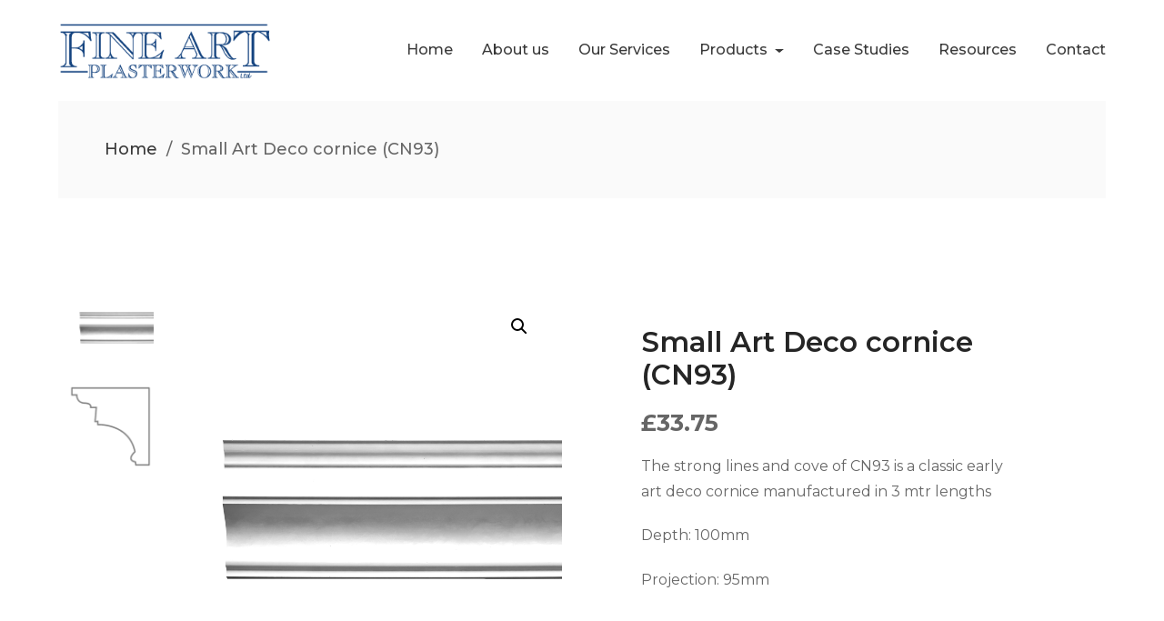

--- FILE ---
content_type: text/html; charset=UTF-8
request_url: https://www.fineartplasterwork.com/product/small-art-deco-cornice-cn93/
body_size: 17633
content:
<!DOCTYPE html>
<html lang="en-GB">
  <head>
    <meta charset="UTF-8" />
    <meta http-equiv="X-UA-Compatible" content="IE=edge">
    <meta name="viewport" content="width=device-width, initial-scale=1">
    <!--<link rel="pingback" href="https://www.fineartplasterwork.com/xmlrpc.php">-->
    <!-- Google Tag Manager -->
    <script>(function(w,d,s,l,i){w[l]=w[l]||[];w[l].push({'gtm.start':
    new Date().getTime(),event:'gtm.js'});var f=d.getElementsByTagName(s)[0],
    j=d.createElement(s),dl=l!='dataLayer'?'&l='+l:'';j.async=true;j.src=
    'https://www.googletagmanager.com/gtm.js?id='+i+dl;f.parentNode.insertBefore(j,f);
    })(window,document,'script','dataLayer','GTM-WTN2NZH');</script>
    <!-- End Google Tag Manager -->
    <link rel="preload" href="https://use.typekit.net/psf1rxh.css" as="style">
    <link rel="stylesheet" href="https://use.typekit.net/psf1rxh.css">
<link rel="icon" href="/favicon.ico" type="image/x-icon">
<link rel="icon" href="/favicon.png" type="image/png">
<link rel="apple-touch-icon" href="/apple-touch-icon.png">
          
    <meta name='robots' content='index, follow, max-image-preview:large, max-snippet:-1, max-video-preview:-1' />

	<!-- This site is optimized with the Yoast SEO plugin v26.6 - https://yoast.com/wordpress/plugins/seo/ -->
	<title>Small Art Deco cornice (CN93) - Fine Art Plasterwork</title>
	<link rel="canonical" href="https://www.fineartplasterwork.com/product/small-art-deco-cornice-cn93/" />
	<meta property="og:locale" content="en_GB" />
	<meta property="og:type" content="article" />
	<meta property="og:title" content="Small Art Deco cornice (CN93) - Fine Art Plasterwork" />
	<meta property="og:description" content="The strong lines and cove of CN93 is a classic early art deco cornice manufactured in 3 mtr lengths  Depth: 100mm  Projection: 95mm  &nbsp;" />
	<meta property="og:url" content="https://www.fineartplasterwork.com/product/small-art-deco-cornice-cn93/" />
	<meta property="og:site_name" content="Fine Art Plasterwork" />
	<meta property="article:modified_time" content="2025-11-13T11:54:50+00:00" />
	<meta property="og:image" content="https://www.fineartplasterwork.com/wp-content/uploads/2021/05/pro-cor-cn93.png" />
	<meta property="og:image:width" content="848" />
	<meta property="og:image:height" content="957" />
	<meta property="og:image:type" content="image/png" />
	<meta name="twitter:card" content="summary_large_image" />
	<meta name="twitter:label1" content="Estimated reading time" />
	<meta name="twitter:data1" content="1 minute" />
	<script type="application/ld+json" class="yoast-schema-graph">{"@context":"https://schema.org","@graph":[{"@type":"WebPage","@id":"https://www.fineartplasterwork.com/product/small-art-deco-cornice-cn93/","url":"https://www.fineartplasterwork.com/product/small-art-deco-cornice-cn93/","name":"Small Art Deco cornice (CN93) - Fine Art Plasterwork","isPartOf":{"@id":"/#website"},"primaryImageOfPage":{"@id":"https://www.fineartplasterwork.com/product/small-art-deco-cornice-cn93/#primaryimage"},"image":{"@id":"https://www.fineartplasterwork.com/product/small-art-deco-cornice-cn93/#primaryimage"},"thumbnailUrl":"https://www.fineartplasterwork.com/wp-content/uploads/2021/05/pro-cor-cn93.png","datePublished":"1961-05-06T11:00:11+00:00","dateModified":"2025-11-13T11:54:50+00:00","breadcrumb":{"@id":"https://www.fineartplasterwork.com/product/small-art-deco-cornice-cn93/#breadcrumb"},"inLanguage":"en-GB","potentialAction":[{"@type":"ReadAction","target":["https://www.fineartplasterwork.com/product/small-art-deco-cornice-cn93/"]}]},{"@type":"ImageObject","inLanguage":"en-GB","@id":"https://www.fineartplasterwork.com/product/small-art-deco-cornice-cn93/#primaryimage","url":"https://www.fineartplasterwork.com/wp-content/uploads/2021/05/pro-cor-cn93.png","contentUrl":"https://www.fineartplasterwork.com/wp-content/uploads/2021/05/pro-cor-cn93.png","width":848,"height":957},{"@type":"BreadcrumbList","@id":"https://www.fineartplasterwork.com/product/small-art-deco-cornice-cn93/#breadcrumb","itemListElement":[{"@type":"ListItem","position":1,"name":"Home","item":"https://www.fineartplasterwork.com/"},{"@type":"ListItem","position":2,"name":"Small Art Deco cornice (CN93)"}]},{"@type":"WebSite","@id":"/#website","url":"/","name":"Fine Art Plasterwork","description":"Decorative Plastering Specialists","potentialAction":[{"@type":"SearchAction","target":{"@type":"EntryPoint","urlTemplate":"/?s={search_term_string}"},"query-input":{"@type":"PropertyValueSpecification","valueRequired":true,"valueName":"search_term_string"}}],"inLanguage":"en-GB"}]}</script>
	<!-- / Yoast SEO plugin. -->


<link rel='dns-prefetch' href='//fonts.googleapis.com' />
<link rel="alternate" type="application/rss+xml" title="Fine Art Plasterwork &raquo; Feed" href="https://www.fineartplasterwork.com/feed/" />
<link rel="alternate" type="application/rss+xml" title="Fine Art Plasterwork &raquo; Comments Feed" href="https://www.fineartplasterwork.com/comments/feed/" />
<link rel="alternate" title="oEmbed (JSON)" type="application/json+oembed" href="https://www.fineartplasterwork.com/wp-json/oembed/1.0/embed?url=https%3A%2F%2Fwww.fineartplasterwork.com%2Fproduct%2Fsmall-art-deco-cornice-cn93%2F" />
<link rel="alternate" title="oEmbed (XML)" type="text/xml+oembed" href="https://www.fineartplasterwork.com/wp-json/oembed/1.0/embed?url=https%3A%2F%2Fwww.fineartplasterwork.com%2Fproduct%2Fsmall-art-deco-cornice-cn93%2F&#038;format=xml" />
<style id='wp-img-auto-sizes-contain-inline-css' type='text/css'>
img:is([sizes=auto i],[sizes^="auto," i]){contain-intrinsic-size:3000px 1500px}
/*# sourceURL=wp-img-auto-sizes-contain-inline-css */
</style>
<style id='wp-emoji-styles-inline-css' type='text/css'>

	img.wp-smiley, img.emoji {
		display: inline !important;
		border: none !important;
		box-shadow: none !important;
		height: 1em !important;
		width: 1em !important;
		margin: 0 0.07em !important;
		vertical-align: -0.1em !important;
		background: none !important;
		padding: 0 !important;
	}
/*# sourceURL=wp-emoji-styles-inline-css */
</style>
<style id='wp-block-library-inline-css' type='text/css'>
:root{--wp-block-synced-color:#7a00df;--wp-block-synced-color--rgb:122,0,223;--wp-bound-block-color:var(--wp-block-synced-color);--wp-editor-canvas-background:#ddd;--wp-admin-theme-color:#007cba;--wp-admin-theme-color--rgb:0,124,186;--wp-admin-theme-color-darker-10:#006ba1;--wp-admin-theme-color-darker-10--rgb:0,107,160.5;--wp-admin-theme-color-darker-20:#005a87;--wp-admin-theme-color-darker-20--rgb:0,90,135;--wp-admin-border-width-focus:2px}@media (min-resolution:192dpi){:root{--wp-admin-border-width-focus:1.5px}}.wp-element-button{cursor:pointer}:root .has-very-light-gray-background-color{background-color:#eee}:root .has-very-dark-gray-background-color{background-color:#313131}:root .has-very-light-gray-color{color:#eee}:root .has-very-dark-gray-color{color:#313131}:root .has-vivid-green-cyan-to-vivid-cyan-blue-gradient-background{background:linear-gradient(135deg,#00d084,#0693e3)}:root .has-purple-crush-gradient-background{background:linear-gradient(135deg,#34e2e4,#4721fb 50%,#ab1dfe)}:root .has-hazy-dawn-gradient-background{background:linear-gradient(135deg,#faaca8,#dad0ec)}:root .has-subdued-olive-gradient-background{background:linear-gradient(135deg,#fafae1,#67a671)}:root .has-atomic-cream-gradient-background{background:linear-gradient(135deg,#fdd79a,#004a59)}:root .has-nightshade-gradient-background{background:linear-gradient(135deg,#330968,#31cdcf)}:root .has-midnight-gradient-background{background:linear-gradient(135deg,#020381,#2874fc)}:root{--wp--preset--font-size--normal:16px;--wp--preset--font-size--huge:42px}.has-regular-font-size{font-size:1em}.has-larger-font-size{font-size:2.625em}.has-normal-font-size{font-size:var(--wp--preset--font-size--normal)}.has-huge-font-size{font-size:var(--wp--preset--font-size--huge)}.has-text-align-center{text-align:center}.has-text-align-left{text-align:left}.has-text-align-right{text-align:right}.has-fit-text{white-space:nowrap!important}#end-resizable-editor-section{display:none}.aligncenter{clear:both}.items-justified-left{justify-content:flex-start}.items-justified-center{justify-content:center}.items-justified-right{justify-content:flex-end}.items-justified-space-between{justify-content:space-between}.screen-reader-text{border:0;clip-path:inset(50%);height:1px;margin:-1px;overflow:hidden;padding:0;position:absolute;width:1px;word-wrap:normal!important}.screen-reader-text:focus{background-color:#ddd;clip-path:none;color:#444;display:block;font-size:1em;height:auto;left:5px;line-height:normal;padding:15px 23px 14px;text-decoration:none;top:5px;width:auto;z-index:100000}html :where(.has-border-color){border-style:solid}html :where([style*=border-top-color]){border-top-style:solid}html :where([style*=border-right-color]){border-right-style:solid}html :where([style*=border-bottom-color]){border-bottom-style:solid}html :where([style*=border-left-color]){border-left-style:solid}html :where([style*=border-width]){border-style:solid}html :where([style*=border-top-width]){border-top-style:solid}html :where([style*=border-right-width]){border-right-style:solid}html :where([style*=border-bottom-width]){border-bottom-style:solid}html :where([style*=border-left-width]){border-left-style:solid}html :where(img[class*=wp-image-]){height:auto;max-width:100%}:where(figure){margin:0 0 1em}html :where(.is-position-sticky){--wp-admin--admin-bar--position-offset:var(--wp-admin--admin-bar--height,0px)}@media screen and (max-width:600px){html :where(.is-position-sticky){--wp-admin--admin-bar--position-offset:0px}}

/*# sourceURL=wp-block-library-inline-css */
</style><link rel='stylesheet' id='wc-blocks-style-css' href='https://www.fineartplasterwork.com/wp-content/plugins/woocommerce/assets/client/blocks/wc-blocks.css?ver=wc-10.4.3' type='text/css' media='all' />
<style id='global-styles-inline-css' type='text/css'>
:root{--wp--preset--aspect-ratio--square: 1;--wp--preset--aspect-ratio--4-3: 4/3;--wp--preset--aspect-ratio--3-4: 3/4;--wp--preset--aspect-ratio--3-2: 3/2;--wp--preset--aspect-ratio--2-3: 2/3;--wp--preset--aspect-ratio--16-9: 16/9;--wp--preset--aspect-ratio--9-16: 9/16;--wp--preset--color--black: #000000;--wp--preset--color--cyan-bluish-gray: #abb8c3;--wp--preset--color--white: #ffffff;--wp--preset--color--pale-pink: #f78da7;--wp--preset--color--vivid-red: #cf2e2e;--wp--preset--color--luminous-vivid-orange: #ff6900;--wp--preset--color--luminous-vivid-amber: #fcb900;--wp--preset--color--light-green-cyan: #7bdcb5;--wp--preset--color--vivid-green-cyan: #00d084;--wp--preset--color--pale-cyan-blue: #8ed1fc;--wp--preset--color--vivid-cyan-blue: #0693e3;--wp--preset--color--vivid-purple: #9b51e0;--wp--preset--gradient--vivid-cyan-blue-to-vivid-purple: linear-gradient(135deg,rgb(6,147,227) 0%,rgb(155,81,224) 100%);--wp--preset--gradient--light-green-cyan-to-vivid-green-cyan: linear-gradient(135deg,rgb(122,220,180) 0%,rgb(0,208,130) 100%);--wp--preset--gradient--luminous-vivid-amber-to-luminous-vivid-orange: linear-gradient(135deg,rgb(252,185,0) 0%,rgb(255,105,0) 100%);--wp--preset--gradient--luminous-vivid-orange-to-vivid-red: linear-gradient(135deg,rgb(255,105,0) 0%,rgb(207,46,46) 100%);--wp--preset--gradient--very-light-gray-to-cyan-bluish-gray: linear-gradient(135deg,rgb(238,238,238) 0%,rgb(169,184,195) 100%);--wp--preset--gradient--cool-to-warm-spectrum: linear-gradient(135deg,rgb(74,234,220) 0%,rgb(151,120,209) 20%,rgb(207,42,186) 40%,rgb(238,44,130) 60%,rgb(251,105,98) 80%,rgb(254,248,76) 100%);--wp--preset--gradient--blush-light-purple: linear-gradient(135deg,rgb(255,206,236) 0%,rgb(152,150,240) 100%);--wp--preset--gradient--blush-bordeaux: linear-gradient(135deg,rgb(254,205,165) 0%,rgb(254,45,45) 50%,rgb(107,0,62) 100%);--wp--preset--gradient--luminous-dusk: linear-gradient(135deg,rgb(255,203,112) 0%,rgb(199,81,192) 50%,rgb(65,88,208) 100%);--wp--preset--gradient--pale-ocean: linear-gradient(135deg,rgb(255,245,203) 0%,rgb(182,227,212) 50%,rgb(51,167,181) 100%);--wp--preset--gradient--electric-grass: linear-gradient(135deg,rgb(202,248,128) 0%,rgb(113,206,126) 100%);--wp--preset--gradient--midnight: linear-gradient(135deg,rgb(2,3,129) 0%,rgb(40,116,252) 100%);--wp--preset--font-size--small: 13px;--wp--preset--font-size--medium: 20px;--wp--preset--font-size--large: 36px;--wp--preset--font-size--x-large: 42px;--wp--preset--spacing--20: 0.44rem;--wp--preset--spacing--30: 0.67rem;--wp--preset--spacing--40: 1rem;--wp--preset--spacing--50: 1.5rem;--wp--preset--spacing--60: 2.25rem;--wp--preset--spacing--70: 3.38rem;--wp--preset--spacing--80: 5.06rem;--wp--preset--shadow--natural: 6px 6px 9px rgba(0, 0, 0, 0.2);--wp--preset--shadow--deep: 12px 12px 50px rgba(0, 0, 0, 0.4);--wp--preset--shadow--sharp: 6px 6px 0px rgba(0, 0, 0, 0.2);--wp--preset--shadow--outlined: 6px 6px 0px -3px rgb(255, 255, 255), 6px 6px rgb(0, 0, 0);--wp--preset--shadow--crisp: 6px 6px 0px rgb(0, 0, 0);}:where(.is-layout-flex){gap: 0.5em;}:where(.is-layout-grid){gap: 0.5em;}body .is-layout-flex{display: flex;}.is-layout-flex{flex-wrap: wrap;align-items: center;}.is-layout-flex > :is(*, div){margin: 0;}body .is-layout-grid{display: grid;}.is-layout-grid > :is(*, div){margin: 0;}:where(.wp-block-columns.is-layout-flex){gap: 2em;}:where(.wp-block-columns.is-layout-grid){gap: 2em;}:where(.wp-block-post-template.is-layout-flex){gap: 1.25em;}:where(.wp-block-post-template.is-layout-grid){gap: 1.25em;}.has-black-color{color: var(--wp--preset--color--black) !important;}.has-cyan-bluish-gray-color{color: var(--wp--preset--color--cyan-bluish-gray) !important;}.has-white-color{color: var(--wp--preset--color--white) !important;}.has-pale-pink-color{color: var(--wp--preset--color--pale-pink) !important;}.has-vivid-red-color{color: var(--wp--preset--color--vivid-red) !important;}.has-luminous-vivid-orange-color{color: var(--wp--preset--color--luminous-vivid-orange) !important;}.has-luminous-vivid-amber-color{color: var(--wp--preset--color--luminous-vivid-amber) !important;}.has-light-green-cyan-color{color: var(--wp--preset--color--light-green-cyan) !important;}.has-vivid-green-cyan-color{color: var(--wp--preset--color--vivid-green-cyan) !important;}.has-pale-cyan-blue-color{color: var(--wp--preset--color--pale-cyan-blue) !important;}.has-vivid-cyan-blue-color{color: var(--wp--preset--color--vivid-cyan-blue) !important;}.has-vivid-purple-color{color: var(--wp--preset--color--vivid-purple) !important;}.has-black-background-color{background-color: var(--wp--preset--color--black) !important;}.has-cyan-bluish-gray-background-color{background-color: var(--wp--preset--color--cyan-bluish-gray) !important;}.has-white-background-color{background-color: var(--wp--preset--color--white) !important;}.has-pale-pink-background-color{background-color: var(--wp--preset--color--pale-pink) !important;}.has-vivid-red-background-color{background-color: var(--wp--preset--color--vivid-red) !important;}.has-luminous-vivid-orange-background-color{background-color: var(--wp--preset--color--luminous-vivid-orange) !important;}.has-luminous-vivid-amber-background-color{background-color: var(--wp--preset--color--luminous-vivid-amber) !important;}.has-light-green-cyan-background-color{background-color: var(--wp--preset--color--light-green-cyan) !important;}.has-vivid-green-cyan-background-color{background-color: var(--wp--preset--color--vivid-green-cyan) !important;}.has-pale-cyan-blue-background-color{background-color: var(--wp--preset--color--pale-cyan-blue) !important;}.has-vivid-cyan-blue-background-color{background-color: var(--wp--preset--color--vivid-cyan-blue) !important;}.has-vivid-purple-background-color{background-color: var(--wp--preset--color--vivid-purple) !important;}.has-black-border-color{border-color: var(--wp--preset--color--black) !important;}.has-cyan-bluish-gray-border-color{border-color: var(--wp--preset--color--cyan-bluish-gray) !important;}.has-white-border-color{border-color: var(--wp--preset--color--white) !important;}.has-pale-pink-border-color{border-color: var(--wp--preset--color--pale-pink) !important;}.has-vivid-red-border-color{border-color: var(--wp--preset--color--vivid-red) !important;}.has-luminous-vivid-orange-border-color{border-color: var(--wp--preset--color--luminous-vivid-orange) !important;}.has-luminous-vivid-amber-border-color{border-color: var(--wp--preset--color--luminous-vivid-amber) !important;}.has-light-green-cyan-border-color{border-color: var(--wp--preset--color--light-green-cyan) !important;}.has-vivid-green-cyan-border-color{border-color: var(--wp--preset--color--vivid-green-cyan) !important;}.has-pale-cyan-blue-border-color{border-color: var(--wp--preset--color--pale-cyan-blue) !important;}.has-vivid-cyan-blue-border-color{border-color: var(--wp--preset--color--vivid-cyan-blue) !important;}.has-vivid-purple-border-color{border-color: var(--wp--preset--color--vivid-purple) !important;}.has-vivid-cyan-blue-to-vivid-purple-gradient-background{background: var(--wp--preset--gradient--vivid-cyan-blue-to-vivid-purple) !important;}.has-light-green-cyan-to-vivid-green-cyan-gradient-background{background: var(--wp--preset--gradient--light-green-cyan-to-vivid-green-cyan) !important;}.has-luminous-vivid-amber-to-luminous-vivid-orange-gradient-background{background: var(--wp--preset--gradient--luminous-vivid-amber-to-luminous-vivid-orange) !important;}.has-luminous-vivid-orange-to-vivid-red-gradient-background{background: var(--wp--preset--gradient--luminous-vivid-orange-to-vivid-red) !important;}.has-very-light-gray-to-cyan-bluish-gray-gradient-background{background: var(--wp--preset--gradient--very-light-gray-to-cyan-bluish-gray) !important;}.has-cool-to-warm-spectrum-gradient-background{background: var(--wp--preset--gradient--cool-to-warm-spectrum) !important;}.has-blush-light-purple-gradient-background{background: var(--wp--preset--gradient--blush-light-purple) !important;}.has-blush-bordeaux-gradient-background{background: var(--wp--preset--gradient--blush-bordeaux) !important;}.has-luminous-dusk-gradient-background{background: var(--wp--preset--gradient--luminous-dusk) !important;}.has-pale-ocean-gradient-background{background: var(--wp--preset--gradient--pale-ocean) !important;}.has-electric-grass-gradient-background{background: var(--wp--preset--gradient--electric-grass) !important;}.has-midnight-gradient-background{background: var(--wp--preset--gradient--midnight) !important;}.has-small-font-size{font-size: var(--wp--preset--font-size--small) !important;}.has-medium-font-size{font-size: var(--wp--preset--font-size--medium) !important;}.has-large-font-size{font-size: var(--wp--preset--font-size--large) !important;}.has-x-large-font-size{font-size: var(--wp--preset--font-size--x-large) !important;}
/*# sourceURL=global-styles-inline-css */
</style>

<style id='classic-theme-styles-inline-css' type='text/css'>
/*! This file is auto-generated */
.wp-block-button__link{color:#fff;background-color:#32373c;border-radius:9999px;box-shadow:none;text-decoration:none;padding:calc(.667em + 2px) calc(1.333em + 2px);font-size:1.125em}.wp-block-file__button{background:#32373c;color:#fff;text-decoration:none}
/*# sourceURL=/wp-includes/css/classic-themes.min.css */
</style>
<link rel='stylesheet' id='photoswipe-css' href='https://www.fineartplasterwork.com/wp-content/plugins/woocommerce/assets/css/photoswipe/photoswipe.min.css?ver=10.4.3' type='text/css' media='all' />
<link rel='stylesheet' id='photoswipe-default-skin-css' href='https://www.fineartplasterwork.com/wp-content/plugins/woocommerce/assets/css/photoswipe/default-skin/default-skin.min.css?ver=10.4.3' type='text/css' media='all' />
<link rel='stylesheet' id='woocommerce-smallscreen-css' href='https://www.fineartplasterwork.com/wp-content/plugins/woocommerce/assets/css/woocommerce-smallscreen.css?ver=10.4.3' type='text/css' media='only screen and (max-width: 768px)' />
<link rel='stylesheet' id='woocommerce-general-css' href='https://www.fineartplasterwork.com/wp-content/plugins/woocommerce/assets/css/woocommerce.css?ver=10.4.3' type='text/css' media='all' />
<style id='woocommerce-inline-inline-css' type='text/css'>
.woocommerce form .form-row .required { visibility: visible; }
/*# sourceURL=woocommerce-inline-inline-css */
</style>
<link rel='stylesheet' id='parent-style-css' href='https://www.fineartplasterwork.com/wp-content/themes/dukandari/style.css?ver=6.9' type='text/css' media='all' />
<link rel='stylesheet' id='wc_stripe_express_checkout_style-css' href='https://www.fineartplasterwork.com/wp-content/plugins/woocommerce-gateway-stripe/build/express-checkout.css?ver=f49792bd42ded7e3e1cb' type='text/css' media='all' />
<link rel='stylesheet' id='etcode-google-fonts-css' href='//fonts.googleapis.com/css?family=Montserrat%3A300%2C400%2C500%2C600%2C700&#038;ver=1.0' type='text/css' media='all' />
<link rel='stylesheet' id='bootstrap-css' href='https://www.fineartplasterwork.com/wp-content/themes/dukandari/css/bootstrap.css?ver=1.0' type='text/css' media='all' />
<link rel='stylesheet' id='aos-css' href='https://www.fineartplasterwork.com/wp-content/themes/dukandari/css/aos.css?ver=1.0' type='text/css' media='all' />
<link rel='stylesheet' id='dukandari-style-css' href='https://www.fineartplasterwork.com/wp-content/themes/dukandari/css/dukandari-style.css?ver=1.0' type='text/css' media='all' />
<link rel='stylesheet' id='font-awesome-css' href='https://www.fineartplasterwork.com/wp-content/themes/dukandari/css/font-awesome.min.css?ver=1.0' type='text/css' media='all' />
<link rel='stylesheet' id='dukandari-wp-elements-css' href='https://www.fineartplasterwork.com/wp-content/themes/dukandari/css/wp-elements.css?ver=1.0' type='text/css' media='all' />
<link rel='stylesheet' id='woocommerce-css' href='https://www.fineartplasterwork.com/wp-content/themes/dukandari/css/woocommerce.css?ver=1.0' type='text/css' media='all' />
<script type="text/javascript" src="https://www.fineartplasterwork.com/wp-includes/js/jquery/jquery.min.js?ver=3.7.1" id="jquery-core-js"></script>
<script type="text/javascript" src="https://www.fineartplasterwork.com/wp-includes/js/jquery/jquery-migrate.min.js?ver=3.4.1" id="jquery-migrate-js"></script>
<script type="text/javascript" id="snazzymaps-js-js-extra">
/* <![CDATA[ */
var SnazzyDataForSnazzyMaps = [];
SnazzyDataForSnazzyMaps={"id":151,"name":"Ultra Light with Labels","description":"Light Rust","url":"https:\/\/snazzymaps.com\/style\/151\/ultra-light-with-labels","imageUrl":"https:\/\/snazzy-maps-cdn.azureedge.net\/assets\/151-ultra-light-with-labels.png?v=20170626083737","json":"[{\"featureType\":\"water\",\"elementType\":\"geometry\",\"stylers\":[{\"color\":\"#e9e9e9\"},{\"lightness\":17}]},{\"featureType\":\"landscape\",\"elementType\":\"geometry\",\"stylers\":[{\"color\":\"#f5f5f5\"},{\"lightness\":20}]},{\"featureType\":\"road.highway\",\"elementType\":\"geometry.fill\",\"stylers\":[{\"color\":\"#ffffff\"},{\"lightness\":17}]},{\"featureType\":\"road.highway\",\"elementType\":\"geometry.stroke\",\"stylers\":[{\"color\":\"#ffffff\"},{\"lightness\":29},{\"weight\":0.2}]},{\"featureType\":\"road.arterial\",\"elementType\":\"geometry\",\"stylers\":[{\"color\":\"#ffffff\"},{\"lightness\":18}]},{\"featureType\":\"road.local\",\"elementType\":\"geometry\",\"stylers\":[{\"color\":\"#ffffff\"},{\"lightness\":16}]},{\"featureType\":\"poi\",\"elementType\":\"geometry\",\"stylers\":[{\"color\":\"#f5f5f5\"},{\"lightness\":21}]},{\"featureType\":\"poi.park\",\"elementType\":\"geometry\",\"stylers\":[{\"color\":\"#dedede\"},{\"lightness\":21}]},{\"elementType\":\"labels.text.stroke\",\"stylers\":[{\"visibility\":\"on\"},{\"color\":\"#ffffff\"},{\"lightness\":16}]},{\"elementType\":\"labels.text.fill\",\"stylers\":[{\"saturation\":36},{\"color\":\"#333333\"},{\"lightness\":40}]},{\"elementType\":\"labels.icon\",\"stylers\":[{\"visibility\":\"off\"}]},{\"featureType\":\"transit\",\"elementType\":\"geometry\",\"stylers\":[{\"color\":\"#f2f2f2\"},{\"lightness\":19}]},{\"featureType\":\"administrative\",\"elementType\":\"geometry.fill\",\"stylers\":[{\"color\":\"#fefefe\"},{\"lightness\":20}]},{\"featureType\":\"administrative\",\"elementType\":\"geometry.stroke\",\"stylers\":[{\"color\":\"#fefefe\"},{\"lightness\":17},{\"weight\":1.2}]}]","views":1382235,"favorites":4112,"createdBy":{"name":"Anonymous","url":null},"createdOn":"2014-11-04T03:01:33.197","tags":["greyscale","light"],"colors":["gray","white"]};
//# sourceURL=snazzymaps-js-js-extra
/* ]]> */
</script>
<script type="text/javascript" src="https://www.fineartplasterwork.com/wp-content/plugins/snazzy-maps/snazzymaps.js?ver=1.5.0" id="snazzymaps-js-js"></script>
<script type="text/javascript" src="https://www.fineartplasterwork.com/wp-content/plugins/woocommerce/assets/js/jquery-blockui/jquery.blockUI.min.js?ver=2.7.0-wc.10.4.3" id="wc-jquery-blockui-js" defer="defer" data-wp-strategy="defer"></script>
<script type="text/javascript" id="wc-add-to-cart-js-extra">
/* <![CDATA[ */
var wc_add_to_cart_params = {"ajax_url":"/wp-admin/admin-ajax.php","wc_ajax_url":"/?wc-ajax=%%endpoint%%","i18n_view_cart":"View basket","cart_url":"https://www.fineartplasterwork.com/cart/","is_cart":"","cart_redirect_after_add":"no"};
//# sourceURL=wc-add-to-cart-js-extra
/* ]]> */
</script>
<script type="text/javascript" src="https://www.fineartplasterwork.com/wp-content/plugins/woocommerce/assets/js/frontend/add-to-cart.min.js?ver=10.4.3" id="wc-add-to-cart-js" defer="defer" data-wp-strategy="defer"></script>
<script type="text/javascript" src="https://www.fineartplasterwork.com/wp-content/plugins/woocommerce/assets/js/zoom/jquery.zoom.min.js?ver=1.7.21-wc.10.4.3" id="wc-zoom-js" defer="defer" data-wp-strategy="defer"></script>
<script type="text/javascript" src="https://www.fineartplasterwork.com/wp-content/plugins/woocommerce/assets/js/flexslider/jquery.flexslider.min.js?ver=2.7.2-wc.10.4.3" id="wc-flexslider-js" defer="defer" data-wp-strategy="defer"></script>
<script type="text/javascript" src="https://www.fineartplasterwork.com/wp-content/plugins/woocommerce/assets/js/photoswipe/photoswipe.min.js?ver=4.1.1-wc.10.4.3" id="wc-photoswipe-js" defer="defer" data-wp-strategy="defer"></script>
<script type="text/javascript" src="https://www.fineartplasterwork.com/wp-content/plugins/woocommerce/assets/js/photoswipe/photoswipe-ui-default.min.js?ver=4.1.1-wc.10.4.3" id="wc-photoswipe-ui-default-js" defer="defer" data-wp-strategy="defer"></script>
<script type="text/javascript" id="wc-single-product-js-extra">
/* <![CDATA[ */
var wc_single_product_params = {"i18n_required_rating_text":"Please select a rating","i18n_rating_options":["1 of 5 stars","2 of 5 stars","3 of 5 stars","4 of 5 stars","5 of 5 stars"],"i18n_product_gallery_trigger_text":"View full-screen image gallery","review_rating_required":"yes","flexslider":{"rtl":false,"animation":"slide","smoothHeight":true,"directionNav":false,"controlNav":"thumbnails","slideshow":false,"animationSpeed":500,"animationLoop":false,"allowOneSlide":false},"zoom_enabled":"1","zoom_options":[],"photoswipe_enabled":"1","photoswipe_options":{"shareEl":false,"closeOnScroll":false,"history":false,"hideAnimationDuration":0,"showAnimationDuration":0},"flexslider_enabled":"1"};
//# sourceURL=wc-single-product-js-extra
/* ]]> */
</script>
<script type="text/javascript" src="https://www.fineartplasterwork.com/wp-content/plugins/woocommerce/assets/js/frontend/single-product.min.js?ver=10.4.3" id="wc-single-product-js" defer="defer" data-wp-strategy="defer"></script>
<script type="text/javascript" src="https://www.fineartplasterwork.com/wp-content/plugins/woocommerce/assets/js/js-cookie/js.cookie.min.js?ver=2.1.4-wc.10.4.3" id="wc-js-cookie-js" defer="defer" data-wp-strategy="defer"></script>
<script type="text/javascript" id="woocommerce-js-extra">
/* <![CDATA[ */
var woocommerce_params = {"ajax_url":"/wp-admin/admin-ajax.php","wc_ajax_url":"/?wc-ajax=%%endpoint%%","i18n_password_show":"Show password","i18n_password_hide":"Hide password"};
//# sourceURL=woocommerce-js-extra
/* ]]> */
</script>
<script type="text/javascript" src="https://www.fineartplasterwork.com/wp-content/plugins/woocommerce/assets/js/frontend/woocommerce.min.js?ver=10.4.3" id="woocommerce-js" defer="defer" data-wp-strategy="defer"></script>
<link rel="https://api.w.org/" href="https://www.fineartplasterwork.com/wp-json/" /><link rel="alternate" title="JSON" type="application/json" href="https://www.fineartplasterwork.com/wp-json/wp/v2/product/2534" /><meta name="generator" content="WordPress 6.9" />
<meta name="generator" content="WooCommerce 10.4.3" />
<link rel='shortlink' href='https://www.fineartplasterwork.com/?p=2534' />
	<noscript><style>.woocommerce-product-gallery{ opacity: 1 !important; }</style></noscript>
	 
  <link rel='stylesheet' id='wc-stripe-blocks-checkout-style-css' href='https://www.fineartplasterwork.com/wp-content/plugins/woocommerce-gateway-stripe/build/upe-blocks.css?ver=1e1661bb3db973deba05' type='text/css' media='all' />
<link rel='stylesheet' id='wc-stripe-upe-classic-css' href='https://www.fineartplasterwork.com/wp-content/plugins/woocommerce-gateway-stripe/build/upe-classic.css?ver=10.2.0' type='text/css' media='all' />
<link rel='stylesheet' id='stripelink_styles-css' href='https://www.fineartplasterwork.com/wp-content/plugins/woocommerce-gateway-stripe/assets/css/stripe-link.css?ver=10.2.0' type='text/css' media='all' />
</head>
  <body class="wp-singular product-template-default single single-product postid-2534 wp-theme-dukandari wp-child-theme-dukandari-child theme-dukandari stk-has-block-style-inheritance woocommerce woocommerce-page woocommerce-no-js">
    <!-- Google Tag Manager (noscript) -->
    <noscript><iframe src="https://www.googletagmanager.com/ns.html?id=GTM-WTN2NZH"
    height="0" width="0" style="display:none;visibility:hidden"></iframe></noscript>
    <!-- End Google Tag Manager (noscript) -->
    <div id="main-content" class="m-scene body_inner_container">
      <!--  Header -->
      
<nav class="navbar navbar-toggleable-md nav-top-right  fluid_header  ">
  <div class="full-width-container d-lg-flex">
    <button class="navbar-toggler navbar-toggler-right hamburger-menu-btn ml-auto" type="button" data-toggle="collapse" data-target="#etcodesnavbarDropdown" aria-controls="etcodesnavbarDropdown" aria-expanded="false" aria-label="Toggle navigation"><span>toggle menu</span></button>
                <a href="https://www.fineartplasterwork.com/" class="navbar-brand">
                 
                    <img src="https://www.fineartplasterwork.com/wp-content/themes/dukandari/images/logo.png" alt="Fine Art Plasterwork" />
                            </a>
        <div id="etcodesnavbarDropdown" class="collapse navbar-collapse"><ul id="menu-header-menu" class="navbar-nav"><li id="menu-item-2260" class="menu-item menu-item-type-post_type menu-item-object-page menu-item-home menu-item-2260"><a title="Home" href="https://www.fineartplasterwork.com/">Home</a></li>
<li id="menu-item-3710" class="menu-item menu-item-type-post_type menu-item-object-page menu-item-3710"><a title="About us" href="https://www.fineartplasterwork.com/about-us/">About us</a></li>
<li id="menu-item-3711" class="menu-item menu-item-type-post_type menu-item-object-page menu-item-3711"><a title="Our Services" href="https://www.fineartplasterwork.com/services/">Our Services</a></li>
<li id="menu-item-244" class="menu-item menu-item-type-custom menu-item-object-custom menu-item-has-children menu-item-244 dropdown"><a title="Products" href="#" data-toggle="dropdown" class="dropdown-toggle">Products <span class="caret"></span></a>
<ul role="menu" class=" dropdown-menu">
	<li id="menu-item-3019" class="menu-item menu-item-type-custom menu-item-object-custom menu-item-3019"><a title="Adhesive, fillers and Accessories" href="/products/adhesive-fillers-and-accessories">Adhesive, fillers and Accessories</a></li>
	<li id="menu-item-2271" class="menu-item menu-item-type-custom menu-item-object-custom menu-item-2271"><a title="Ceiling &amp; Panel Mouldings" href="/products/ceiling-panel-mouldings/">Ceiling &#038; Panel Mouldings</a></li>
	<li id="menu-item-2490" class="menu-item menu-item-type-custom menu-item-object-custom menu-item-2490"><a title="Ceiling Centre Pieces" href="/products/ceiling-centre-pieces/">Ceiling Centre Pieces</a></li>
	<li id="menu-item-2492" class="menu-item menu-item-type-custom menu-item-object-custom menu-item-2492"><a title="Columns &amp; Pilasters" href="/products/columns-pilasters/">Columns &#038; Pilasters</a></li>
	<li id="menu-item-2493" class="menu-item menu-item-type-custom menu-item-object-custom menu-item-2493"><a title="Corbels" href="/products/corbels/">Corbels</a></li>
	<li id="menu-item-2494" class="menu-item menu-item-type-custom menu-item-object-custom menu-item-2494"><a title="Cornices" href="/products/cornices/">Cornices</a></li>
	<li id="menu-item-3331" class="menu-item menu-item-type-custom menu-item-object-custom menu-item-3331"><a title="Full product catalogue" href="/wp-content/uploads/2021/05/fineart-brochure.pdf">Full product catalogue</a></li>
	<li id="menu-item-3464" class="menu-item menu-item-type-post_type menu-item-object-page menu-item-3464"><a title="Delivery info" href="https://www.fineartplasterwork.com/deliveries/">Delivery info</a></li>
</ul>
</li>
<li id="menu-item-2261" class="menu-item menu-item-type-post_type menu-item-object-page menu-item-2261"><a title="Case Studies" href="https://www.fineartplasterwork.com/case-studies/">Case Studies</a></li>
<li id="menu-item-2262" class="menu-item menu-item-type-post_type menu-item-object-page menu-item-2262"><a title="Resources" href="https://www.fineartplasterwork.com/resources/">Resources</a></li>
<li id="menu-item-237" class="menu-item menu-item-type-post_type menu-item-object-page menu-item-237"><a title="Contact" href="https://www.fineartplasterwork.com/contact-us/">Contact</a></li>
</ul></div>        <div class="navbar-modules d-none d-lg-flex align-items-center">
                        
                                        
        </div>
      </div>
</nav>
<div class="page-container ">      <!-- End Header -->
      
	
        
                
                    <div class="etdukandari_etcodes_breadcrumb">
                <div class="fluid-container">
                                            <div class="breadcrumbs">
                            <span class="first-item">
                                <a href="https://www.fineartplasterwork.com/">Home</a>
                            </span>
                            <span class="separator">/</span>
                            <span class="last-item">Small Art Deco cornice (CN93) </span>
						</div>
                                    </div>
            </div>
        
        
        
        <div class="page-content fluid-container px-5-percent  single-product-content">
                      <div class="row">
                  <div class="col-lg-12">
                    
					
			<div class="woocommerce-notices-wrapper"></div><div id="product-2534" class="product type-product post-2534 status-publish first instock product_cat-cornices has-post-thumbnail taxable shipping-taxable purchasable product-type-simple">

	<div class="row">    	<div class="col-md-6">
    		<div class="woocommerce-product-gallery woocommerce-product-gallery--with-images woocommerce-product-gallery--columns-4 images" data-columns="4" style="opacity: 0; transition: opacity .25s ease-in-out;">
	<div class="woocommerce-product-gallery__wrapper">
		<div data-thumb="https://www.fineartplasterwork.com/wp-content/uploads/2021/05/pro-cor-cn93-100x100.png" data-thumb-alt="Small Art Deco cornice (CN93)" data-thumb-srcset="https://www.fineartplasterwork.com/wp-content/uploads/2021/05/pro-cor-cn93-100x100.png 100w, https://www.fineartplasterwork.com/wp-content/uploads/2021/05/pro-cor-cn93-150x150.png 150w"  data-thumb-sizes="(max-width: 100px) 100vw, 100px" class="woocommerce-product-gallery__image"><a href="https://www.fineartplasterwork.com/wp-content/uploads/2021/05/pro-cor-cn93.png"><img width="848" height="957" src="https://www.fineartplasterwork.com/wp-content/uploads/2021/05/pro-cor-cn93.png" class="wp-post-image" alt="Small Art Deco cornice (CN93)" data-caption="" data-src="https://www.fineartplasterwork.com/wp-content/uploads/2021/05/pro-cor-cn93.png" data-large_image="https://www.fineartplasterwork.com/wp-content/uploads/2021/05/pro-cor-cn93.png" data-large_image_width="848" data-large_image_height="957" decoding="async" fetchpriority="high" srcset="https://www.fineartplasterwork.com/wp-content/uploads/2021/05/pro-cor-cn93.png 848w, https://www.fineartplasterwork.com/wp-content/uploads/2021/05/pro-cor-cn93-266x300.png 266w, https://www.fineartplasterwork.com/wp-content/uploads/2021/05/pro-cor-cn93-768x867.png 768w" sizes="(max-width: 848px) 100vw, 848px" /></a></div><div data-thumb="https://www.fineartplasterwork.com/wp-content/uploads/2021/05/pro-cor-cn93-alt-1-100x100.png" data-thumb-alt="Small Art Deco cornice (CN93) - Image 2" data-thumb-srcset="https://www.fineartplasterwork.com/wp-content/uploads/2021/05/pro-cor-cn93-alt-1-100x100.png 100w, https://www.fineartplasterwork.com/wp-content/uploads/2021/05/pro-cor-cn93-alt-1-150x150.png 150w"  data-thumb-sizes="(max-width: 100px) 100vw, 100px" class="woocommerce-product-gallery__image"><a href="https://www.fineartplasterwork.com/wp-content/uploads/2021/05/pro-cor-cn93-alt-1.png"><img width="848" height="957" src="https://www.fineartplasterwork.com/wp-content/uploads/2021/05/pro-cor-cn93-alt-1.png" class="" alt="Small Art Deco cornice (CN93) - Image 2" data-caption="" data-src="https://www.fineartplasterwork.com/wp-content/uploads/2021/05/pro-cor-cn93-alt-1.png" data-large_image="https://www.fineartplasterwork.com/wp-content/uploads/2021/05/pro-cor-cn93-alt-1.png" data-large_image_width="848" data-large_image_height="957" decoding="async" srcset="https://www.fineartplasterwork.com/wp-content/uploads/2021/05/pro-cor-cn93-alt-1.png 848w, https://www.fineartplasterwork.com/wp-content/uploads/2021/05/pro-cor-cn93-alt-1-266x300.png 266w, https://www.fineartplasterwork.com/wp-content/uploads/2021/05/pro-cor-cn93-alt-1-768x867.png 768w" sizes="(max-width: 848px) 100vw, 848px" /></a></div>	</div>
</div>
    	</div>
    <div class="col-md-5">
	<div class="summary entry-summary">
		<h1 class="product_title entry-title">Small Art Deco cornice (CN93)</h1><p class="price"><span class="woocommerce-Price-amount amount"><bdi><span class="woocommerce-Price-currencySymbol">&pound;</span>33.75</bdi></span></p>
<div class="woocommerce-product-details__short-description">
	<p><span data-sheets-value="{&quot;1&quot;:2,&quot;2&quot;:&quot;The strong lines and cove of CN93 is a classic early art deco cornice manufactured in 3 mtr lengths&quot;}" data-sheets-userformat="{&quot;2&quot;:6659,&quot;3&quot;:{&quot;1&quot;:0},&quot;4&quot;:{&quot;1&quot;:2,&quot;2&quot;:16777215},&quot;12&quot;:0,&quot;14&quot;:{&quot;1&quot;:2,&quot;2&quot;:0},&quot;15&quot;:&quot;Roboto, RobotoDraft, Helvetica, Arial, sans-serif&quot;}">The strong lines and cove of CN93 is a classic early art deco cornice manufactured in 3 mtr lengths</span></p>
<p>Depth: 100<span data-sheets-value="{&quot;1&quot;:2,&quot;2&quot;:&quot;100mm&quot;}" data-sheets-userformat="{&quot;2&quot;:513,&quot;3&quot;:{&quot;1&quot;:0},&quot;12&quot;:0}">mm</span></p>
<p>Projection: 95<span data-sheets-value="{&quot;1&quot;:2,&quot;2&quot;:&quot;65mm&quot;}" data-sheets-userformat="{&quot;2&quot;:513,&quot;3&quot;:{&quot;1&quot;:0},&quot;12&quot;:0}">mm</span></p>
<p>&nbsp;</p>
</div>

	
	<form class="cart" action="https://www.fineartplasterwork.com/product/small-art-deco-cornice-cn93/" method="post" enctype='multipart/form-data'>
		
		<div class="quantity">
		<label class="screen-reader-text" for="quantity_697251e1e87c0">Small Art Deco cornice (CN93) quantity</label>
	<input
		type="number"
				id="quantity_697251e1e87c0"
		class="input-text qty text"
		name="quantity"
		value="1"
		aria-label="Product quantity"
				min="1"
							step="1"
			placeholder=""
			inputmode="numeric"
			autocomplete="off"
			/>
	</div>

		<button type="submit" name="add-to-cart" value="2534" class="single_add_to_cart_button button alt">Add to basket</button>

			</form>

			<div id="wc-stripe-express-checkout-element" style="margin-top: 1em;clear:both;display:none;">
			<!-- A Stripe Element will be inserted here. -->
		</div>
		<wc-order-attribution-inputs id="wc-stripe-express-checkout__order-attribution-inputs"></wc-order-attribution-inputs>
<div class="product_meta">

	
	
	<span class="posted_in">Category: <a href="https://www.fineartplasterwork.com/products/cornices/" rel="tag">Cornices</a></span>
	
	
</div>
	</div>

	</div></div>
	<section class="related products">

					<h2>Related products</h2>
				<ul class="products columns-3">

			
					<li class="col-md-3 col-sm-6 product type-product post-2459 status-publish first instock product_cat-cornices has-post-thumbnail taxable shipping-taxable purchasable product-type-simple">
	<a href="https://www.fineartplasterwork.com/product/simple-victorian-cornice-cn59/" class="woocommerce-LoopProduct-link woocommerce-loop-product__link"><img width="848" height="957" src="https://www.fineartplasterwork.com/wp-content/uploads/2021/05/pro-cor-cn59.png" class="attachment-woocommerce_thumbnail size-woocommerce_thumbnail" alt="Simple Victorian cornice (CN59)" decoding="async" loading="lazy" srcset="https://www.fineartplasterwork.com/wp-content/uploads/2021/05/pro-cor-cn59.png 848w, https://www.fineartplasterwork.com/wp-content/uploads/2021/05/pro-cor-cn59-266x300.png 266w, https://www.fineartplasterwork.com/wp-content/uploads/2021/05/pro-cor-cn59-768x867.png 768w" sizes="auto, (max-width: 848px) 100vw, 848px" /><h2 class="woocommerce-loop-product__title">Simple Victorian cornice (CN59)</h2>
	<span class="price"><span class="woocommerce-Price-amount amount"><bdi><span class="woocommerce-Price-currencySymbol">&pound;</span>30.32</bdi></span></span>
</a><a href="/product/small-art-deco-cornice-cn93/?add-to-cart=2459" aria-describedby="woocommerce_loop_add_to_cart_link_describedby_2459" data-quantity="1" class="button product_type_simple add_to_cart_button ajax_add_to_cart" data-product_id="2459" data-product_sku="" aria-label="Add to basket: &ldquo;Simple Victorian cornice (CN59)&rdquo;" rel="nofollow" data-success_message="&ldquo;Simple Victorian cornice (CN59)&rdquo; has been added to your cart" role="button">Add to basket</a>	<span id="woocommerce_loop_add_to_cart_link_describedby_2459" class="screen-reader-text">
			</span>
</li>

			
					<li class="col-md-3 col-sm-6 product type-product post-2416 status-publish instock product_cat-cornices has-post-thumbnail taxable shipping-taxable purchasable product-type-simple">
	<a href="https://www.fineartplasterwork.com/product/simple-georgian-cornice-cn46/" class="woocommerce-LoopProduct-link woocommerce-loop-product__link"><img width="848" height="957" src="https://www.fineartplasterwork.com/wp-content/uploads/2021/05/pro-cor-cn46.png" class="attachment-woocommerce_thumbnail size-woocommerce_thumbnail" alt="Simple georgian cornice (CN46)" decoding="async" loading="lazy" srcset="https://www.fineartplasterwork.com/wp-content/uploads/2021/05/pro-cor-cn46.png 848w, https://www.fineartplasterwork.com/wp-content/uploads/2021/05/pro-cor-cn46-266x300.png 266w, https://www.fineartplasterwork.com/wp-content/uploads/2021/05/pro-cor-cn46-768x867.png 768w" sizes="auto, (max-width: 848px) 100vw, 848px" /><h2 class="woocommerce-loop-product__title">Simple georgian cornice (CN46)</h2>
	<span class="price"><span class="woocommerce-Price-amount amount"><bdi><span class="woocommerce-Price-currencySymbol">&pound;</span>32.60</bdi></span></span>
</a><a href="/product/small-art-deco-cornice-cn93/?add-to-cart=2416" aria-describedby="woocommerce_loop_add_to_cart_link_describedby_2416" data-quantity="1" class="button product_type_simple add_to_cart_button ajax_add_to_cart" data-product_id="2416" data-product_sku="" aria-label="Add to basket: &ldquo;Simple georgian cornice (CN46)&rdquo;" rel="nofollow" data-success_message="&ldquo;Simple georgian cornice (CN46)&rdquo; has been added to your cart" role="button">Add to basket</a>	<span id="woocommerce_loop_add_to_cart_link_describedby_2416" class="screen-reader-text">
			</span>
</li>

			
					<li class="col-md-3 col-sm-6 product type-product post-2414 status-publish last instock product_cat-cornices has-post-thumbnail taxable shipping-taxable purchasable product-type-simple">
	<a href="https://www.fineartplasterwork.com/product/small-plain-run-cornice-cn45/" class="woocommerce-LoopProduct-link woocommerce-loop-product__link"><img width="848" height="957" src="https://www.fineartplasterwork.com/wp-content/uploads/2021/05/pro-cor-cn45.png" class="attachment-woocommerce_thumbnail size-woocommerce_thumbnail" alt="Small plain run cornice (CN45)" decoding="async" loading="lazy" srcset="https://www.fineartplasterwork.com/wp-content/uploads/2021/05/pro-cor-cn45.png 848w, https://www.fineartplasterwork.com/wp-content/uploads/2021/05/pro-cor-cn45-266x300.png 266w, https://www.fineartplasterwork.com/wp-content/uploads/2021/05/pro-cor-cn45-768x867.png 768w" sizes="auto, (max-width: 848px) 100vw, 848px" /><h2 class="woocommerce-loop-product__title">Small plain run cornice (CN45)</h2>
	<span class="price"><span class="woocommerce-Price-amount amount"><bdi><span class="woocommerce-Price-currencySymbol">&pound;</span>30.32</bdi></span></span>
</a><a href="/product/small-art-deco-cornice-cn93/?add-to-cart=2414" aria-describedby="woocommerce_loop_add_to_cart_link_describedby_2414" data-quantity="1" class="button product_type_simple add_to_cart_button ajax_add_to_cart" data-product_id="2414" data-product_sku="" aria-label="Add to basket: &ldquo;Small plain run cornice (CN45)&rdquo;" rel="nofollow" data-success_message="&ldquo;Small plain run cornice (CN45)&rdquo; has been added to your cart" role="button">Add to basket</a>	<span id="woocommerce_loop_add_to_cart_link_describedby_2414" class="screen-reader-text">
			</span>
</li>

			
					<li class="col-md-3 col-sm-6 product type-product post-2412 status-publish first instock product_cat-cornices has-post-thumbnail taxable shipping-taxable purchasable product-type-simple">
	<a href="https://www.fineartplasterwork.com/product/large-georgian-cornice-cn35/" class="woocommerce-LoopProduct-link woocommerce-loop-product__link"><img width="848" height="957" src="https://www.fineartplasterwork.com/wp-content/uploads/2021/05/pro-cor-cn35.png" class="attachment-woocommerce_thumbnail size-woocommerce_thumbnail" alt="Large Georgian cornice (CN35)" decoding="async" loading="lazy" srcset="https://www.fineartplasterwork.com/wp-content/uploads/2021/05/pro-cor-cn35.png 848w, https://www.fineartplasterwork.com/wp-content/uploads/2021/05/pro-cor-cn35-266x300.png 266w, https://www.fineartplasterwork.com/wp-content/uploads/2021/05/pro-cor-cn35-768x867.png 768w" sizes="auto, (max-width: 848px) 100vw, 848px" /><h2 class="woocommerce-loop-product__title">Large Georgian cornice (CN35)</h2>
	<span class="price"><span class="woocommerce-Price-amount amount"><bdi><span class="woocommerce-Price-currencySymbol">&pound;</span>74.98</bdi></span></span>
</a><a href="/product/small-art-deco-cornice-cn93/?add-to-cart=2412" aria-describedby="woocommerce_loop_add_to_cart_link_describedby_2412" data-quantity="1" class="button product_type_simple add_to_cart_button ajax_add_to_cart" data-product_id="2412" data-product_sku="" aria-label="Add to basket: &ldquo;Large Georgian cornice (CN35)&rdquo;" rel="nofollow" data-success_message="&ldquo;Large Georgian cornice (CN35)&rdquo; has been added to your cart" role="button">Add to basket</a>	<span id="woocommerce_loop_add_to_cart_link_describedby_2412" class="screen-reader-text">
			</span>
</li>

			
		</ul>

	</section>
	</div>


		
	        </div>
      </div>
          </div>
    
	
  <footer class="web-footer">
  <div class="footer_container">
    <div class="fluid-container">
    <div class="row">
        
            <div class="col-md-4">
                            </div>
            <div class="col-md-4 align-center">
                            </div>
            <div class="col-md-4">
                            </div>
                

        </div>
    </div>
</div>
<footer class="web-footer">
  <div class="footer_container">
    <div class="fluid-container">
      <div class="row">
        <div class="col-md-4"></div>
        <div class="col-md-4 text-center">
          <p>Copyright ©Fine Art Plasterwork.</p>
          <p>
            <a href="/deliveries/">Delivery information</a> | <a href="/cookie-policy/">Cookie policy</a> | <a href="/privacy-policy/">Privacy policy</a> | <a href="/terms-and-conditions/">Terms and Conditions</a>
          </p>
        </div>
        <div class="col-md-4">
          <ul class="list-inline align-right">
            <li>
              <a target="_blank" href="https://www.facebook.com/Fine-art-plasterwork-ltd-144425033107487/"><i class="fa fa-facebook"></i></a>
            </li>
            <li>
              <a target="_blank" href="https://www.instagram.com/fine_art_plasterwork_ltd/"><i class="fa fa-instagram"></i></a>
            </li>
          </ul>
        </div>
      </div>
    </div>
  </div>
</footer>

</div><!-- close div.page-container --></div><!-- close div.body_inner_container -->
<script type="speculationrules">
{"prefetch":[{"source":"document","where":{"and":[{"href_matches":"/*"},{"not":{"href_matches":["/wp-*.php","/wp-admin/*","/wp-content/uploads/*","/wp-content/*","/wp-content/plugins/*","/wp-content/themes/dukandari-child/*","/wp-content/themes/dukandari/*","/*\\?(.+)"]}},{"not":{"selector_matches":"a[rel~=\"nofollow\"]"}},{"not":{"selector_matches":".no-prefetch, .no-prefetch a"}}]},"eagerness":"conservative"}]}
</script>
    <script>
    jQuery(document).on('gform_confirmation_loaded', function(event, formId) {
        var confirmation_message = jQuery('#gform_confirmation_wrapper_' + formId);
        if (confirmation_message.length) {
            jQuery('html, body').animate({
                scrollTop: confirmation_message.offset().top - 100
            }, 800);
        }
    });
    </script>
    <script type="application/ld+json">{"@context":"https://schema.org/","@type":"Product","@id":"https://www.fineartplasterwork.com/product/small-art-deco-cornice-cn93/#product","name":"Small Art Deco cornice (CN93)","url":"https://www.fineartplasterwork.com/product/small-art-deco-cornice-cn93/","description":"The strong lines and cove of CN93 is a classic early art deco cornice manufactured in 3 mtr lengths\r\n\r\nDepth: 100mm\r\n\r\nProjection: 95mm\r\n\r\n&amp;nbsp;","image":"https://www.fineartplasterwork.com/wp-content/uploads/2021/05/pro-cor-cn93.png","sku":2534,"offers":[{"@type":"Offer","priceSpecification":[{"@type":"UnitPriceSpecification","price":"33.75","priceCurrency":"GBP","valueAddedTaxIncluded":false,"validThrough":"2027-12-31"}],"priceValidUntil":"2027-12-31","availability":"https://schema.org/InStock","url":"https://www.fineartplasterwork.com/product/small-art-deco-cornice-cn93/","seller":{"@type":"Organization","name":"Fine Art Plasterwork","url":"https://www.fineartplasterwork.com"}}]}</script>
<div id="photoswipe-fullscreen-dialog" class="pswp" tabindex="-1" role="dialog" aria-modal="true" aria-hidden="true" aria-label="Full screen image">
	<div class="pswp__bg"></div>
	<div class="pswp__scroll-wrap">
		<div class="pswp__container">
			<div class="pswp__item"></div>
			<div class="pswp__item"></div>
			<div class="pswp__item"></div>
		</div>
		<div class="pswp__ui pswp__ui--hidden">
			<div class="pswp__top-bar">
				<div class="pswp__counter"></div>
				<button class="pswp__button pswp__button--zoom" aria-label="Zoom in/out"></button>
				<button class="pswp__button pswp__button--fs" aria-label="Toggle fullscreen"></button>
				<button class="pswp__button pswp__button--share" aria-label="Share"></button>
				<button class="pswp__button pswp__button--close" aria-label="Close (Esc)"></button>
				<div class="pswp__preloader">
					<div class="pswp__preloader__icn">
						<div class="pswp__preloader__cut">
							<div class="pswp__preloader__donut"></div>
						</div>
					</div>
				</div>
			</div>
			<div class="pswp__share-modal pswp__share-modal--hidden pswp__single-tap">
				<div class="pswp__share-tooltip"></div>
			</div>
			<button class="pswp__button pswp__button--arrow--left" aria-label="Previous (arrow left)"></button>
			<button class="pswp__button pswp__button--arrow--right" aria-label="Next (arrow right)"></button>
			<div class="pswp__caption">
				<div class="pswp__caption__center"></div>
			</div>
		</div>
	</div>
</div>
	<script type='text/javascript'>
		(function () {
			var c = document.body.className;
			c = c.replace(/woocommerce-no-js/, 'woocommerce-js');
			document.body.className = c;
		})();
	</script>
	<script type="text/javascript" src="https://www.fineartplasterwork.com/wp-content/plugins/woocommerce/assets/js/sourcebuster/sourcebuster.min.js?ver=10.4.3" id="sourcebuster-js-js"></script>
<script type="text/javascript" id="wc-order-attribution-js-extra">
/* <![CDATA[ */
var wc_order_attribution = {"params":{"lifetime":1.0e-5,"session":30,"base64":false,"ajaxurl":"https://www.fineartplasterwork.com/wp-admin/admin-ajax.php","prefix":"wc_order_attribution_","allowTracking":true},"fields":{"source_type":"current.typ","referrer":"current_add.rf","utm_campaign":"current.cmp","utm_source":"current.src","utm_medium":"current.mdm","utm_content":"current.cnt","utm_id":"current.id","utm_term":"current.trm","utm_source_platform":"current.plt","utm_creative_format":"current.fmt","utm_marketing_tactic":"current.tct","session_entry":"current_add.ep","session_start_time":"current_add.fd","session_pages":"session.pgs","session_count":"udata.vst","user_agent":"udata.uag"}};
//# sourceURL=wc-order-attribution-js-extra
/* ]]> */
</script>
<script type="text/javascript" src="https://www.fineartplasterwork.com/wp-content/plugins/woocommerce/assets/js/frontend/order-attribution.min.js?ver=10.4.3" id="wc-order-attribution-js"></script>
<script type="text/javascript" src="https://js.stripe.com/v3/?ver=3.0" id="stripe-js"></script>
<script type="text/javascript" src="https://www.fineartplasterwork.com/wp-includes/js/dist/vendor/lodash.min.js?ver=4.17.21" id="lodash-js"></script>
<script type="text/javascript" id="lodash-js-after">
/* <![CDATA[ */
window.lodash = _.noConflict();
//# sourceURL=lodash-js-after
/* ]]> */
</script>
<script type="text/javascript" src="https://www.fineartplasterwork.com/wp-includes/js/dist/vendor/react.min.js?ver=18.3.1.1" id="react-js"></script>
<script type="text/javascript" src="https://www.fineartplasterwork.com/wp-includes/js/dist/vendor/react-dom.min.js?ver=18.3.1.1" id="react-dom-js"></script>
<script type="text/javascript" src="https://www.fineartplasterwork.com/wp-includes/js/dist/hooks.min.js?ver=dd5603f07f9220ed27f1" id="wp-hooks-js"></script>
<script type="text/javascript" src="https://www.fineartplasterwork.com/wp-includes/js/dist/i18n.min.js?ver=c26c3dc7bed366793375" id="wp-i18n-js"></script>
<script type="text/javascript" id="wp-i18n-js-after">
/* <![CDATA[ */
wp.i18n.setLocaleData( { 'text direction\u0004ltr': [ 'ltr' ] } );
//# sourceURL=wp-i18n-js-after
/* ]]> */
</script>
<script type="text/javascript" src="https://www.fineartplasterwork.com/wp-includes/js/dist/url.min.js?ver=9e178c9516d1222dc834" id="wp-url-js"></script>
<script type="text/javascript" id="wp-api-fetch-js-translations">
/* <![CDATA[ */
( function( domain, translations ) {
	var localeData = translations.locale_data[ domain ] || translations.locale_data.messages;
	localeData[""].domain = domain;
	wp.i18n.setLocaleData( localeData, domain );
} )( "default", {"translation-revision-date":"2025-12-15 12:18:56+0000","generator":"GlotPress\/4.0.3","domain":"messages","locale_data":{"messages":{"":{"domain":"messages","plural-forms":"nplurals=2; plural=n != 1;","lang":"en_GB"},"Could not get a valid response from the server.":["Could not get a valid response from the server."],"Unable to connect. Please check your Internet connection.":["Unable to connect. Please check your Internet connection."],"Media upload failed. If this is a photo or a large image, please scale it down and try again.":["Media upload failed. If this is a photo or a large image, please scale it down and try again."],"The response is not a valid JSON response.":["The response is not a valid JSON response."]}},"comment":{"reference":"wp-includes\/js\/dist\/api-fetch.js"}} );
//# sourceURL=wp-api-fetch-js-translations
/* ]]> */
</script>
<script type="text/javascript" src="https://www.fineartplasterwork.com/wp-includes/js/dist/api-fetch.min.js?ver=3a4d9af2b423048b0dee" id="wp-api-fetch-js"></script>
<script type="text/javascript" id="wp-api-fetch-js-after">
/* <![CDATA[ */
wp.apiFetch.use( wp.apiFetch.createRootURLMiddleware( "https://www.fineartplasterwork.com/wp-json/" ) );
wp.apiFetch.nonceMiddleware = wp.apiFetch.createNonceMiddleware( "6bac631305" );
wp.apiFetch.use( wp.apiFetch.nonceMiddleware );
wp.apiFetch.use( wp.apiFetch.mediaUploadMiddleware );
wp.apiFetch.nonceEndpoint = "https://www.fineartplasterwork.com/wp-admin/admin-ajax.php?action=rest-nonce";
//# sourceURL=wp-api-fetch-js-after
/* ]]> */
</script>
<script type="text/javascript" src="https://www.fineartplasterwork.com/wp-includes/js/dist/vendor/react-jsx-runtime.min.js?ver=18.3.1" id="react-jsx-runtime-js"></script>
<script type="text/javascript" src="https://www.fineartplasterwork.com/wp-includes/js/dist/deprecated.min.js?ver=e1f84915c5e8ae38964c" id="wp-deprecated-js"></script>
<script type="text/javascript" src="https://www.fineartplasterwork.com/wp-includes/js/dist/dom.min.js?ver=26edef3be6483da3de2e" id="wp-dom-js"></script>
<script type="text/javascript" src="https://www.fineartplasterwork.com/wp-includes/js/dist/escape-html.min.js?ver=6561a406d2d232a6fbd2" id="wp-escape-html-js"></script>
<script type="text/javascript" src="https://www.fineartplasterwork.com/wp-includes/js/dist/element.min.js?ver=6a582b0c827fa25df3dd" id="wp-element-js"></script>
<script type="text/javascript" src="https://www.fineartplasterwork.com/wp-includes/js/dist/is-shallow-equal.min.js?ver=e0f9f1d78d83f5196979" id="wp-is-shallow-equal-js"></script>
<script type="text/javascript" id="wp-keycodes-js-translations">
/* <![CDATA[ */
( function( domain, translations ) {
	var localeData = translations.locale_data[ domain ] || translations.locale_data.messages;
	localeData[""].domain = domain;
	wp.i18n.setLocaleData( localeData, domain );
} )( "default", {"translation-revision-date":"2025-12-15 12:18:56+0000","generator":"GlotPress\/4.0.3","domain":"messages","locale_data":{"messages":{"":{"domain":"messages","plural-forms":"nplurals=2; plural=n != 1;","lang":"en_GB"},"Tilde":["Tilde"],"Backtick":["Backtick"],"Period":["Period"],"Comma":["Comma"]}},"comment":{"reference":"wp-includes\/js\/dist\/keycodes.js"}} );
//# sourceURL=wp-keycodes-js-translations
/* ]]> */
</script>
<script type="text/javascript" src="https://www.fineartplasterwork.com/wp-includes/js/dist/keycodes.min.js?ver=34c8fb5e7a594a1c8037" id="wp-keycodes-js"></script>
<script type="text/javascript" src="https://www.fineartplasterwork.com/wp-includes/js/dist/priority-queue.min.js?ver=2d59d091223ee9a33838" id="wp-priority-queue-js"></script>
<script type="text/javascript" src="https://www.fineartplasterwork.com/wp-includes/js/dist/compose.min.js?ver=7a9b375d8c19cf9d3d9b" id="wp-compose-js"></script>
<script type="text/javascript" src="https://www.fineartplasterwork.com/wp-includes/js/dist/private-apis.min.js?ver=4f465748bda624774139" id="wp-private-apis-js"></script>
<script type="text/javascript" src="https://www.fineartplasterwork.com/wp-includes/js/dist/redux-routine.min.js?ver=8bb92d45458b29590f53" id="wp-redux-routine-js"></script>
<script type="text/javascript" src="https://www.fineartplasterwork.com/wp-includes/js/dist/data.min.js?ver=f940198280891b0b6318" id="wp-data-js"></script>
<script type="text/javascript" id="wp-data-js-after">
/* <![CDATA[ */
( function() {
	var userId = 0;
	var storageKey = "WP_DATA_USER_" + userId;
	wp.data
		.use( wp.data.plugins.persistence, { storageKey: storageKey } );
} )();
//# sourceURL=wp-data-js-after
/* ]]> */
</script>
<script type="text/javascript" src="https://www.fineartplasterwork.com/wp-includes/js/dist/html-entities.min.js?ver=e8b78b18a162491d5e5f" id="wp-html-entities-js"></script>
<script type="text/javascript" src="https://www.fineartplasterwork.com/wp-includes/js/dist/vendor/wp-polyfill.min.js?ver=3.15.0" id="wp-polyfill-js"></script>
<script type="text/javascript" id="wc_stripe_express_checkout-js-extra">
/* <![CDATA[ */
var wc_stripe_express_checkout_params = {"ajax_url":"/?wc-ajax=%%endpoint%%","stripe":{"publishable_key":"pk_live_51Iv1TCJr4RPRbFviftSL2dflyw4xrWOvhm5bzXZ6R6yTnRdQNVADbfuU37y5ZEabcECp6vyqgGForrtWvjplUbkM00ISC1VTWD","allow_prepaid_card":"yes","locale":"en-GB","is_link_enabled":false,"is_express_checkout_enabled":true,"is_amazon_pay_enabled":false,"is_payment_request_enabled":true},"nonce":{"payment":"232f0f5880","shipping":"9788f3ed97","normalize_address":"576f239f8c","get_cart_details":"b55eff175d","update_shipping":"5ad33f628d","checkout":"f45e8f4d51","add_to_cart":"f85a03b358","get_selected_product_data":"514173aab1","log_errors":"ec62e8c26e","clear_cart":"b6eca4611e","pay_for_order":"424e6ed03d","wc_store_api":"193d6a21b3","wc_store_api_express_checkout":"e19153b029"},"i18n":{"no_prepaid_card":"Sorry, we're not accepting prepaid cards at this time.","unknown_shipping":"Unknown shipping option \"[option]\"."},"checkout":{"url":"https://www.fineartplasterwork.com/checkout/","currency_code":"gbp","currency_decimals":2,"country_code":"GB","needs_shipping":"no","needs_payer_phone":true,"default_shipping_option":{"id":"pending","displayName":"Pending","amount":0}},"button":{"type":"default","theme":"dark","height":"48","radius":"4","locale":"en"},"is_pay_for_order":"","has_block":"","login_confirmation":"","is_product_page":"1","is_checkout_page":"","product":{"shippingOptions":[{"id":"pending","displayName":"Pending","amount":0}],"displayItems":[{"label":"Small Art Deco cornice (CN93)","amount":3375},{"label":"Tax","amount":675,"pending":false},{"label":"Shipping","amount":0,"pending":true}],"total":{"label":" (via WooCommerce)","amount":4050,"pending":true},"requestShipping":true,"currency":"gbp","country_code":"GB","validVariationSelected":true},"is_cart_page":"","taxes_based_on_billing":"","allowed_shipping_countries":["GB"],"custom_checkout_fields":{"account_password":{"label":"Create account password","type":"password","location":"account","required":true}},"has_free_trial":""};
//# sourceURL=wc_stripe_express_checkout-js-extra
/* ]]> */
</script>
<script type="text/javascript" src="https://www.fineartplasterwork.com/wp-content/plugins/woocommerce-gateway-stripe/build/express-checkout.js?ver=f49792bd42ded7e3e1cb" id="wc_stripe_express_checkout-js"></script>
<script type="text/javascript" src="https://www.fineartplasterwork.com/wp-content/themes/dukandari/js/bootstrap.min.js?ver=1.0" id="bootstrap-js"></script>
<script type="text/javascript" src="https://www.fineartplasterwork.com/wp-content/themes/dukandari/js/isotope.pkgd.min.js?ver=1.0" id="isotope-js"></script>
<script type="text/javascript" src="https://www.fineartplasterwork.com/wp-content/themes/dukandari/js/owl.carousel.min.js?ver=1.0" id="owl-carouse-js"></script>
<script type="text/javascript" src="https://www.fineartplasterwork.com/wp-content/themes/dukandari/js/InstaFeed.min.js?ver=1.0" id="InstaFeed-js"></script>
<script type="text/javascript" src="https://www.fineartplasterwork.com/wp-includes/js/imagesloaded.min.js?ver=5.0.0" id="imagesloaded-js"></script>
<script type="text/javascript" src="https://www.fineartplasterwork.com/wp-content/themes/dukandari/js/jquery.countdown.min.js?ver=1.0" id="countdown-js"></script>
<script type="text/javascript" src="https://www.fineartplasterwork.com/wp-content/themes/dukandari/js/jquery.countTo.min.js?ver=1.0" id="countTo-js"></script>
<script type="text/javascript" src="https://www.fineartplasterwork.com/wp-content/themes/dukandari/js/jquery.easing.js?ver=1.0" id="easing-js"></script>
<script type="text/javascript" src="https://www.fineartplasterwork.com/wp-content/themes/dukandari/js/jquery.magnific-popup.min.js?ver=1.0" id="magnific-popup-js"></script>
<script type="text/javascript" src="https://www.fineartplasterwork.com/wp-content/themes/dukandari/js/aos.js?ver=1.0" id="aos-js"></script>
<script type="text/javascript" src="https://www.fineartplasterwork.com/wp-content/themes/dukandari/js/jquery.parallax-scroll.js?ver=1.0" id="parallax-scroll-js"></script>
<script type="text/javascript" src="https://www.fineartplasterwork.com/wp-content/themes/dukandari/js/one-page-scroll.js?ver=1.0" id="one-page-scroll-js"></script>
<script type="text/javascript" src="https://www.fineartplasterwork.com/wp-content/themes/dukandari/js/dukandari-main.js?ver=1.0" id="dukandari-main-js"></script>
<script type="text/javascript" id="wc-country-select-js-extra">
/* <![CDATA[ */
var wc_country_select_params = {"countries":"[]","i18n_select_state_text":"Select an option\u2026","i18n_no_matches":"No matches found","i18n_ajax_error":"Loading failed","i18n_input_too_short_1":"Please enter 1 or more characters","i18n_input_too_short_n":"Please enter %qty% or more characters","i18n_input_too_long_1":"Please delete 1 character","i18n_input_too_long_n":"Please delete %qty% characters","i18n_selection_too_long_1":"You can only select 1 item","i18n_selection_too_long_n":"You can only select %qty% items","i18n_load_more":"Loading more results\u2026","i18n_searching":"Searching\u2026"};
//# sourceURL=wc-country-select-js-extra
/* ]]> */
</script>
<script type="text/javascript" src="https://www.fineartplasterwork.com/wp-content/plugins/woocommerce/assets/js/frontend/country-select.min.js?ver=10.4.3" id="wc-country-select-js" data-wp-strategy="defer"></script>
<script type="text/javascript" id="wc-address-i18n-js-extra">
/* <![CDATA[ */
var wc_address_i18n_params = {"locale":"{\"GB\":{\"postcode\":{\"label\":\"Postcode\"},\"state\":{\"label\":\"County\",\"required\":false}},\"default\":{\"first_name\":{\"label\":\"First name\",\"required\":true,\"class\":[\"form-row-first\"],\"autocomplete\":\"given-name\",\"priority\":10},\"last_name\":{\"label\":\"Last name\",\"required\":true,\"class\":[\"form-row-last\"],\"autocomplete\":\"family-name\",\"priority\":20},\"company\":{\"label\":\"Company name\",\"class\":[\"form-row-wide\"],\"autocomplete\":\"organization\",\"priority\":30,\"required\":false},\"country\":{\"type\":\"country\",\"label\":\"Country/Region\",\"required\":true,\"class\":[\"form-row-wide\",\"address-field\",\"update_totals_on_change\"],\"autocomplete\":\"country\",\"priority\":40},\"address_1\":{\"label\":\"Street address\",\"placeholder\":\"House number and street name\",\"required\":true,\"class\":[\"form-row-wide\",\"address-field\"],\"autocomplete\":\"address-line1\",\"priority\":50},\"address_2\":{\"label\":\"Flat, suite, unit, etc.\",\"label_class\":[\"screen-reader-text\"],\"placeholder\":\"Apartment, suite, unit, etc. (optional)\",\"class\":[\"form-row-wide\",\"address-field\"],\"autocomplete\":\"address-line2\",\"priority\":60,\"required\":false},\"city\":{\"label\":\"Town / City\",\"required\":true,\"class\":[\"form-row-wide\",\"address-field\"],\"autocomplete\":\"address-level2\",\"priority\":70},\"state\":{\"type\":\"state\",\"label\":\"State / County\",\"required\":true,\"class\":[\"form-row-wide\",\"address-field\"],\"validate\":[\"state\"],\"autocomplete\":\"address-level1\",\"priority\":80},\"postcode\":{\"label\":\"Postcode / ZIP\",\"required\":true,\"class\":[\"form-row-wide\",\"address-field\"],\"validate\":[\"postcode\"],\"autocomplete\":\"postal-code\",\"priority\":90}}}","locale_fields":"{\"address_1\":\"#billing_address_1_field, #shipping_address_1_field\",\"address_2\":\"#billing_address_2_field, #shipping_address_2_field\",\"state\":\"#billing_state_field, #shipping_state_field, #calc_shipping_state_field\",\"postcode\":\"#billing_postcode_field, #shipping_postcode_field, #calc_shipping_postcode_field\",\"city\":\"#billing_city_field, #shipping_city_field, #calc_shipping_city_field\"}","i18n_required_text":"required","i18n_optional_text":"optional"};
//# sourceURL=wc-address-i18n-js-extra
/* ]]> */
</script>
<script type="text/javascript" src="https://www.fineartplasterwork.com/wp-content/plugins/woocommerce/assets/js/frontend/address-i18n.min.js?ver=10.4.3" id="wc-address-i18n-js" data-wp-strategy="defer"></script>
<script type="text/javascript" id="wc-checkout-js-extra">
/* <![CDATA[ */
var wc_checkout_params = {"ajax_url":"/wp-admin/admin-ajax.php","wc_ajax_url":"/?wc-ajax=%%endpoint%%","update_order_review_nonce":"5275215c94","apply_coupon_nonce":"f16abab04f","remove_coupon_nonce":"62016bf4f0","option_guest_checkout":"yes","checkout_url":"/?wc-ajax=checkout","is_checkout":"0","debug_mode":"","i18n_checkout_error":"There was an error processing your order. Please check for any charges in your payment method and review your \u003Ca href=\"https://www.fineartplasterwork.com/my-account/orders/\"\u003Eorder history\u003C/a\u003E before placing the order again."};
//# sourceURL=wc-checkout-js-extra
/* ]]> */
</script>
<script type="text/javascript" src="https://www.fineartplasterwork.com/wp-content/plugins/woocommerce/assets/js/frontend/checkout.min.js?ver=10.4.3" id="wc-checkout-js" data-wp-strategy="defer"></script>
<script type="text/javascript" id="wc-stripe-upe-classic-js-extra">
/* <![CDATA[ */
var wc_stripe_upe_params = {"gatewayId":"stripe","title":"Credit / Debit Card","isUPEEnabled":"1","key":"pk_live_51Iv1TCJr4RPRbFviftSL2dflyw4xrWOvhm5bzXZ6R6yTnRdQNVADbfuU37y5ZEabcECp6vyqgGForrtWvjplUbkM00ISC1VTWD","locale":"en-GB","apiVersion":"2024-06-20","isLoggedIn":"","isSignupOnCheckoutAllowed":"1","isCheckout":"","return_url":"https://www.fineartplasterwork.com/checkout/order-received/?utm_nooverride=1","ajax_url":"/?wc-ajax=%%endpoint%%","wp_ajax_url":"https://www.fineartplasterwork.com/wp-admin/admin-ajax.php","theme_name":"dukandari-child","testMode":"","createPaymentIntentNonce":"566b2bfda3","updatePaymentIntentNonce":"d9c84e1cd4","createSetupIntentNonce":"16a34273a4","createAndConfirmSetupIntentNonce":"fc7e08c1c8","updateFailedOrderNonce":"9a0e059259","paymentMethodsConfig":{"card":{"isReusable":true,"title":"Stripe","description":"","testingInstructions":"\u003Cdiv id=\"wc-stripe-payment-method-instructions-card\" class=\"wc-stripe-payment-method-instruction\" style=\"display: none;\"\u003E\u003Cstrong\u003ETest mode:\u003C/strong\u003E use the test VISA card 4242424242424242 with any expiry date and CVC. Other payment methods may redirect to a Stripe test page to authorize payment. More test card numbers are listed \u003Ca href=\"https://docs.stripe.com/testing\" target=\"_blank\"\u003Ehere\u003C/a\u003E.\u003C/div\u003E","showSaveOption":true,"supportsDeferredIntent":true,"countries":[],"enabledPaymentMethods":["card"]}},"genericErrorMessage":"There was a problem processing the payment. Please check your email inbox and refresh the page to try again.","accountDescriptor":"","addPaymentReturnURL":"https://www.fineartplasterwork.com/my-account/payment-methods/","orderReceivedURL":"https://www.fineartplasterwork.com/checkout/order-received/","enabledBillingFields":["billing_first_name","billing_last_name","billing_company","billing_country","billing_address_1","billing_address_2","billing_city","billing_state","billing_postcode","billing_phone","billing_email"],"cartContainsSubscription":"","subscriptionRequiresManualRenewal":"","subscriptionManualRenewalEnabled":"","forceSavePaymentMethod":"","accountCountry":"GB","isPaymentRequestEnabled":"1","isAmazonPayEnabled":"","isLinkEnabled":"","appearance":"","blocksAppearance":"","saveAppearanceNonce":"dee7a41b46","isAmazonPayAvailable":"","isOCEnabled":"1","OCLayout":"accordion","paymentMethodConfigurationId":"pmc_1SDLPaJr4RPRbFviXRIX7kUK","hasAffirmGatewayPlugin":"","hasKlarnaGatewayPlugin":"","cartTotal":"0","currency":"GBP","isPaymentNeeded":"","invalid_number":"The card number is not a valid credit card number.","invalid_expiry_month":"The card's expiration month is invalid.","invalid_expiry_year":"The card's expiration year is invalid.","invalid_cvc":"The card's security code is invalid.","incorrect_number":"The card number is incorrect.","incomplete_number":"The card number is incomplete.","incomplete_cvc":"The card's security code is incomplete.","incomplete_expiry":"The card's expiration date is incomplete.","expired_card":"The card has expired.","incorrect_cvc":"The card's security code is incorrect.","incorrect_zip":"The card's postcode failed validation.","postal_code_invalid":"Invalid zip code, please correct and try again","invalid_expiry_year_past":"The card's expiration year is in the past","card_declined":"The card was declined.","missing":"There is no card on a customer that is being charged.","processing_error":"An error occurred while processing the card.","invalid_sofort_country":"The billing country is not accepted by Sofort. Please try another country.","email_invalid":"Invalid email address, please correct and try again.","invalid_request_error":"Unable to process this payment, please try again or use alternative method.","amount_too_large":"The order total is too high for this payment method","amount_too_small":"The order total is too low for this payment method","country_code_invalid":"Invalid country code, please try again with a valid country code","tax_id_invalid":"Invalid Tax Id, please try again with a valid tax id","invalid_wallet_type":"Invalid wallet payment type, please try again or use an alternative method.","payment_intent_authentication_failure":"We are unable to authenticate your payment method. Please choose a different payment method and try again.","insufficient_funds":"Your card has insufficient funds."};
//# sourceURL=wc-stripe-upe-classic-js-extra
/* ]]> */
</script>
<script type="text/javascript" src="https://www.fineartplasterwork.com/wp-content/plugins/woocommerce-gateway-stripe/build/upe-classic.js?ver=10.2.0" id="wc-stripe-upe-classic-js"></script>
<script id="wp-emoji-settings" type="application/json">
{"baseUrl":"https://s.w.org/images/core/emoji/17.0.2/72x72/","ext":".png","svgUrl":"https://s.w.org/images/core/emoji/17.0.2/svg/","svgExt":".svg","source":{"concatemoji":"https://www.fineartplasterwork.com/wp-includes/js/wp-emoji-release.min.js?ver=6.9"}}
</script>
<script type="module">
/* <![CDATA[ */
/*! This file is auto-generated */
const a=JSON.parse(document.getElementById("wp-emoji-settings").textContent),o=(window._wpemojiSettings=a,"wpEmojiSettingsSupports"),s=["flag","emoji"];function i(e){try{var t={supportTests:e,timestamp:(new Date).valueOf()};sessionStorage.setItem(o,JSON.stringify(t))}catch(e){}}function c(e,t,n){e.clearRect(0,0,e.canvas.width,e.canvas.height),e.fillText(t,0,0);t=new Uint32Array(e.getImageData(0,0,e.canvas.width,e.canvas.height).data);e.clearRect(0,0,e.canvas.width,e.canvas.height),e.fillText(n,0,0);const a=new Uint32Array(e.getImageData(0,0,e.canvas.width,e.canvas.height).data);return t.every((e,t)=>e===a[t])}function p(e,t){e.clearRect(0,0,e.canvas.width,e.canvas.height),e.fillText(t,0,0);var n=e.getImageData(16,16,1,1);for(let e=0;e<n.data.length;e++)if(0!==n.data[e])return!1;return!0}function u(e,t,n,a){switch(t){case"flag":return n(e,"\ud83c\udff3\ufe0f\u200d\u26a7\ufe0f","\ud83c\udff3\ufe0f\u200b\u26a7\ufe0f")?!1:!n(e,"\ud83c\udde8\ud83c\uddf6","\ud83c\udde8\u200b\ud83c\uddf6")&&!n(e,"\ud83c\udff4\udb40\udc67\udb40\udc62\udb40\udc65\udb40\udc6e\udb40\udc67\udb40\udc7f","\ud83c\udff4\u200b\udb40\udc67\u200b\udb40\udc62\u200b\udb40\udc65\u200b\udb40\udc6e\u200b\udb40\udc67\u200b\udb40\udc7f");case"emoji":return!a(e,"\ud83e\u1fac8")}return!1}function f(e,t,n,a){let r;const o=(r="undefined"!=typeof WorkerGlobalScope&&self instanceof WorkerGlobalScope?new OffscreenCanvas(300,150):document.createElement("canvas")).getContext("2d",{willReadFrequently:!0}),s=(o.textBaseline="top",o.font="600 32px Arial",{});return e.forEach(e=>{s[e]=t(o,e,n,a)}),s}function r(e){var t=document.createElement("script");t.src=e,t.defer=!0,document.head.appendChild(t)}a.supports={everything:!0,everythingExceptFlag:!0},new Promise(t=>{let n=function(){try{var e=JSON.parse(sessionStorage.getItem(o));if("object"==typeof e&&"number"==typeof e.timestamp&&(new Date).valueOf()<e.timestamp+604800&&"object"==typeof e.supportTests)return e.supportTests}catch(e){}return null}();if(!n){if("undefined"!=typeof Worker&&"undefined"!=typeof OffscreenCanvas&&"undefined"!=typeof URL&&URL.createObjectURL&&"undefined"!=typeof Blob)try{var e="postMessage("+f.toString()+"("+[JSON.stringify(s),u.toString(),c.toString(),p.toString()].join(",")+"));",a=new Blob([e],{type:"text/javascript"});const r=new Worker(URL.createObjectURL(a),{name:"wpTestEmojiSupports"});return void(r.onmessage=e=>{i(n=e.data),r.terminate(),t(n)})}catch(e){}i(n=f(s,u,c,p))}t(n)}).then(e=>{for(const n in e)a.supports[n]=e[n],a.supports.everything=a.supports.everything&&a.supports[n],"flag"!==n&&(a.supports.everythingExceptFlag=a.supports.everythingExceptFlag&&a.supports[n]);var t;a.supports.everythingExceptFlag=a.supports.everythingExceptFlag&&!a.supports.flag,a.supports.everything||((t=a.source||{}).concatemoji?r(t.concatemoji):t.wpemoji&&t.twemoji&&(r(t.twemoji),r(t.wpemoji)))});
//# sourceURL=https://www.fineartplasterwork.com/wp-includes/js/wp-emoji-loader.min.js
/* ]]> */
</script>
<script defer src="https://static.cloudflareinsights.com/beacon.min.js/vcd15cbe7772f49c399c6a5babf22c1241717689176015" integrity="sha512-ZpsOmlRQV6y907TI0dKBHq9Md29nnaEIPlkf84rnaERnq6zvWvPUqr2ft8M1aS28oN72PdrCzSjY4U6VaAw1EQ==" data-cf-beacon='{"version":"2024.11.0","token":"24f872cfeeb7452683d3463e75af3464","r":1,"server_timing":{"name":{"cfCacheStatus":true,"cfEdge":true,"cfExtPri":true,"cfL4":true,"cfOrigin":true,"cfSpeedBrain":true},"location_startswith":null}}' crossorigin="anonymous"></script>
</body>
</html>

--- FILE ---
content_type: text/css
request_url: https://www.fineartplasterwork.com/wp-content/themes/dukandari/style.css?ver=6.9
body_size: 7
content:
/*
Theme Name: Dukandari
Theme URI: http://www.energeticthemes.com/themes/dukandari
Description: Dukandari - A Modern, Blog And eCommerce Theme
Tags: theme-options
Author: Energetic Themes
Author URI: http://www.energeticthemes.com
Text Domain: dukandari
Domain Path: /languages
Version: 1.2.6
License: GNU General Public License
License URI: licence/GPL.txt

CSS changes can be made in files in the /css/ folder. This is a placeholder file required by WordPress, so do not delete it.

*/


.alignwide {
    max-width: 1742px !important;
      margin: 0 auto !important;
}

.stk-content-align {
  max-width: 1200px;
  margin: 0 auto;
}

.gform_button {
  background: var(--stk-button-background-color) !important;
  padding: 16px !important;
}

.gform-theme--foundation .gfield input, .gform-theme--foundation .gfield textarea.large {
  border: none !important;
  box-shadow: none !important;
}

.gform-theme--foundation .gform-field-label {
  font-weight: bold !important;
  color: #666 !important;
}

.woocommerce ul.products li.product a img, .woocommerce div.product div.images .woocommerce-product-gallery__wrapper, .pswp__item, .woocommerce div.product div.images .woocommerce-product-gallery__wrapper .zoomImg {
  background-color: #5B7593;
}
.woocommerce div.product form.cart .single_add_to_cart_button, .woocommerce-cart .wc-proceed-to-checkout a.checkout-button {
  background-color: #34445a !important;
}

.woocommerce div.product div.images .woocommerce-product-gallery__wrapper .zoomImg, .woocommerce-page .wc-forward:not(.added_to_cart):not(.checkout-button) {
  background: #34445a;
  color: #ffffff;
}

.woocommerce-checkout #place_order {
    background-color: #34445a !important;
}


.page-content a {
    border-bottom: solid 2px #34445a;
}

@media only screen and (min-width: 600px) {
  .hero_title_container {
    background: url(/wp-content/uploads/2025/08/corbels2.jpg) 95% center no-repeat;
    background-size: contain;;
  }
}


.wp-container-core-post-template-is-layout-2f3213d7 {
    gap: 24px;
    max-width: 1658px;
    margin: 0 auto;
}


.woocommerce-page .woocommerce-checkout input[type='checkbox'] {
  width: auto;
}

--- FILE ---
content_type: text/css
request_url: https://www.fineartplasterwork.com/wp-content/themes/dukandari/css/wp-elements.css?ver=1.0
body_size: 1779
content:
/* Gutenberg */
/*-------------------------------------------------------------- ## Block Alignments --------------------------------------------------------------*/
.alignleft,
.alignright {
  padding-left: 20px;
  padding-right: 20px;
}
img.alignleft,
img.alignright {
  padding-left: 0;
  padding-right: 0;
}
@media (max-width: 839px) {
  .alignleft,
  .alignright {
    width: auto !important;
  }
}
@media (min-width: 840px) {
  .alignleft,
  .alignright {
    margin-bottom: 1.3rem;
    margin-top: 0.7rem;
  }
}
@media (max-width: 849px) {
  .alignleft img,
  .alignright img {
    width: auto !important;
    margin-left: auto;
    margin-right: auto;
  }
}
.alignleft {
  float: left;
  margin-left: calc(50% - 380px);
  margin-right: 2rem;
}
.alignright {
  float: right;
  margin-right: calc(50% - 380px);
  margin-left: 2rem;
}
.aligncenter {
  clear: both;
  display: block;
  margin-left: auto;
  margin-right: auto;
}
.alignfull,
.alignwide {
  margin-left: auto;
  margin-right: auto;
}
.alignfull {
  width: 100%;
}
.alignfull img {
  width: 100%;
}
:not(.wp-block-column) > .alignwide {
  padding-right: 15px;
  padding-left: 15px;
}
.alignwide.wp-block-audio,
.alignwide.wp-block-code,
.alignwide.wp-block-embed,
.alignwide.wp-block-gallery,
.alignwide.wp-block-coblocks-gif,
.alignwide.wp-block-image,
.alignwide.wp-block-preformatted,
.alignwide.wp-block-pullquote,
.alignwide.wp-block-table,
.alignwide.wp-block-text-columns,
.alignwide.wp-block-writy-posts,
.alignwide.wp-block-verse {
  margin-left: auto;
  margin-right: auto;
  max-width: 840px;
}
.alignwide.wp-block-writy-posts {
  max-width: 1064px;
}
@media (min-width: 576px) {
  .alignwide {
    max-width: 540px;
  }
  .alignwide.wp-block-audio,
  .alignwide.wp-block-code,
  .alignwide.wp-block-embed,
  .alignwide.wp-block-gallery,
  .alignwide.wp-block-coblocks-gif,
  .alignwide.wp-block-image,
  .alignwide.wp-block-preformatted,
  .alignwide.wp-block-pullquote,
  .alignwide.wp-block-table,
  .alignwide.wp-block-text-columns,
  .alignwide.wp-block-writy-posts,
  .alignwide.wp-block-verse {
    max-width: 540px;
  }
  .woocommerce-page.woocommerce-cart .entry-content > .woocommerce,
  .woocommerce-page.woocommerce-checkout .entry-content > .woocommerce,
  .woocommerce-page.woocommerce-account .entry-content > .woocommerce {
    max-width: 540px !important;
  }
}
@media (min-width: 768px) {
  .alignwide {
    max-width: 720px;
  }
  .alignwide.wp-block-audio,
  .alignwide.wp-block-code,
  .alignwide.wp-block-embed,
  .alignwide.wp-block-gallery,
  .alignwide.wp-block-coblocks-gif,
  .alignwide.wp-block-image,
  .alignwide.wp-block-preformatted,
  .alignwide.wp-block-pullquote,
  .alignwide.wp-block-table,
  .alignwide.wp-block-text-columns,
  .alignwide.wp-block-writy-posts,
  .alignwide.wp-block-verse {
    max-width: 720px;
  }
  .woocommerce-page.woocommerce-cart .entry-content > .woocommerce,
  .woocommerce-page.woocommerce-checkout .entry-content > .woocommerce,
  .woocommerce-page.woocommerce-account .entry-content > .woocommerce {
    max-width: 720px !important;
  }
}
@media (min-width: 992px) {
  .alignwide {
    max-width: 960px;
  }
  .alignwide.wp-block-audio,
  .alignwide.wp-block-code,
  .alignwide.wp-block-embed,
  .alignwide.wp-block-gallery,
  .alignwide.wp-block-coblocks-gif,
  .alignwide.wp-block-image,
  .alignwide.wp-block-preformatted,
  .alignwide.wp-block-pullquote,
  .alignwide.wp-block-table,
  .alignwide.wp-block-text-columns,
  .alignwide.wp-block-writy-posts,
  .alignwide.wp-block-verse {
    max-width: 960px;
  }
  .woocommerce-page.woocommerce-cart .entry-content > .woocommerce,
  .woocommerce-page.woocommerce-checkout .entry-content > .woocommerce,
  .woocommerce-page.woocommerce-account .entry-content > .woocommerce {
    max-width: 960px !important;
  }
}
@media (min-width: 1200px) {
  .alignwide {
    max-width: 1140px;
  }
  .alignwide.wp-block-audio,
  .alignwide.wp-block-code,
  .alignwide.wp-block-embed,
  .alignwide.wp-block-gallery,
  .alignwide.wp-block-coblocks-gif,
  .alignwide.wp-block-image,
  .alignwide.wp-block-preformatted,
  .alignwide.wp-block-pullquote,
  .alignwide.wp-block-table,
  .alignwide.wp-block-text-columns,
  .alignwide.wp-block-writy-posts,
  .alignwide.wp-block-verse {
    max-width: 1140px;
  }
  .woocommerce-page.woocommerce-cart .entry-content > .woocommerce,
  .woocommerce-page.woocommerce-checkout .entry-content > .woocommerce,
  .woocommerce-page.woocommerce-account .entry-content > .woocommerce {
    max-width: 1140px !important;
  }
}
@media (min-width: 1500px) {
  .alignwide {
    max-width: 1200px;
  }
  .alignwide.wp-block-audio,
  .alignwide.wp-block-code,
  .alignwide.wp-block-embed,
  .alignwide.wp-block-gallery,
  .alignwide.wp-block-coblocks-gif,
  .alignwide.wp-block-image,
  .alignwide.wp-block-preformatted,
  .alignwide.wp-block-pullquote,
  .alignwide.wp-block-table,
  .alignwide.wp-block-text-columns,
  .alignwide.wp-block-writy-posts,
  .alignwide.wp-block-verse {
    max-width: 1200px;
  }
  .woocommerce-page.woocommerce-cart .entry-content > .woocommerce,
  .woocommerce-page.woocommerce-checkout .entry-content > .woocommerce,
  .woocommerce-page.woocommerce-account .entry-content > .woocommerce {
    max-width: 1200px !important;
  }
}
/*-------------------------------------------------------------- # Blocks --------------------------------------------------------------*/
/*Fingo comment as broke page layout*/
/*.entry-content
  > *:not(.alignwide):not(.alignfull):not(.alignleft):not(.alignright) {
  max-width: 760px;
  margin-left: auto;
  margin-right: auto;
}*/
.entry-content
  > [class*="wp-block"]:not(.wp-block-image):not(.wp-block-gallery):not(.wp-block-writy-ad):not(.wp-block-quote):not(.alignleft):not(.alignright) {
  margin-bottom: 20px;
}
.entry-content > [id*="more"] {
  display: none;
}
.entry-content .wp-block-button__link {
  -webkit-box-shadow: none !important;
  box-shadow: none !important;
}
@media (min-width: 600px) {
  .entry-content
    > [class*="wp-block"]:not(.wp-block-image):not(.wp-block-gallery):not(.wp-block-writy-ad):not(.wp-block-quote):not(.alignleft):not(.alignright) {
    margin-bottom: 27px;
  }
}
.wp-block-cover-image {
  max-width: 720px !important;
}
.wp-block-cover-image.alignwide {
  margin-left: auto;
  margin-right: auto;
  max-width: calc(840px - 10px) !important;
  width: calc(100% - 10px);
}
.wp-block-cover-image.alignfull {
  max-width: 100% !important;
}
.wp-block-cover-image .wp-block-cover-image-text {
  line-height: 1.3;
  font-weight: 600;
  margin: 0;
  padding: 0;
  font-size: 24px;
}
@media (min-width: 1024px) {
  .wp-block-cover-image.alignwide {
    max-width: calc(1024px - 10px) !important;
    width: 100%;
  }
}
@media (max-width: 839px) {
  .wp-block-cover-image.alignleft,
  .wp-block-cover-image.alignright {
    margin-left: auto;
    margin-right: auto;
    max-width: 720px !important;
  }
}
@media (max-width: 740px) {
  .wp-block-cover-image.alignleft,
  .wp-block-cover-image.alignright {
    margin-left: 5px;
    margin-right: 5px;
    max-width: calc(840px - 10px) !important;
  }
}
@media (min-width: 700px) {
  .wp-block-cover-image.alignleft,
  .wp-block-cover-image.alignright {
    max-width: 370px !important;
  }
}
@media (min-width: 700px) {
  .wp-block-cover-image.alignleft {
    margin-left: calc(50% - 415px);
  }
}
@media (min-width: 1024px) {
  .wp-block-cover-image.alignleft {
    margin-left: calc(50% - 507px);
  }
}
@media (min-width: 700px) {
  .wp-block-cover-image.alignright {
    margin-right: calc(50% - 415px);
  }
}
@media (min-width: 1024px) {
  .wp-block-cover-image.alignright {
    margin-right: calc(50% - 507px);
  }
}
@media screen and (min-width: 514px) {
  .wp-block-cover-image .wp-block-cover-image-text {
    font-size: calc(24px + 8 * ((100vw - 514px) / 306));
  }
}
@media screen and (min-width: 820px) {
  .wp-block-cover-image .wp-block-cover-image-text {
    font-size: 32px;
  }
}
@media screen and (min-width: 514px) {
  .wp-block-cover-image .wp-block-cover-image-text {
    line-height: calc(1.25em + (1.5 - 1.3) * ((100vw - 21em) / (35 - 21)));
  }
}
@media screen and (min-width: 1200px) {
  .wp-block-cover-image .wp-block-cover-image-text {
    line-height: 1.2;
  }
}
.alignfull .wp-block-cover-image .wp-block-cover-image-text {
  font-size: 28px;
}
@media screen and (min-width: 514px) {
  .alignfull .wp-block-cover-image .wp-block-cover-image-text {
    font-size: calc(28px + 12 * ((100vw - 514px) / 306));
  }
}
@media screen and (min-width: 820px) {
  .alignfull .wp-block-cover-image .wp-block-cover-image-text {
    font-size: 40px;
  }
}
.wp-block-writy-dynamic-separator {
  margin-bottom: 1.5rem;
}
@media (min-width: 600px) {
  .wp-block-writy-dynamic-separator {
    margin-bottom: 2rem;
  }
}
.wp-block-cover-image {
  margin-top: 2.5rem !important;
  margin-bottom: 2.5rem;
}
@media (min-width: 600px) {
  .wp-block-cover-image {
    margin-bottom: 2.5rem !important;
    margin-top: 3.4rem;
  }
}
.wp-block-image.alignleft,
.wp-block-image.alignright {
  margin-bottom: 1.2rem !important;
  margin-top: 0.7rem !important;
}
.wp-block-gallery.alignleft,
.wp-block-gallery.alignright {
  margin-bottom: 1.2rem !important;
  margin-top: 0.7rem !important;
}
.wp-block-cover-image.alignleft,
.wp-block-cover-image.alignright {
  margin-bottom: 1.2rem !important;
  margin-top: 0.7rem !important;
}
.wp-block-image.alignwide,
.wp-block-gallery.alignwide,
.wp-block-cover-image.alignwide {
  margin-bottom: 2.5rem !important;
  margin-top: 2.5rem !important;
}
@media (min-width: 600px) {
  .wp-block-image.alignwide,
  .wp-block-gallery.alignwide,
  .wp-block-cover-image.alignwide {
    margin-bottom: 3.2rem !important;
    margin-top: 3.3rem !important;
  }
}
.wp-block-image.alignfull,
.wp-block-gallery.alignfull,
.wp-block-cover-image.alignfull {
  padding-left: 0;
  padding-right: 0;
}
.wp-block-image.alignfull,
.wp-block-gallery.alignfull,
.wp-block-cover-image.alignfull {
  margin-bottom: 3rem !important;
  margin-top: 3.1rem !important;
  padding-left: 0;
  padding-right: 0;
}
@media (min-width: 600px) {
  .wp-block-image.alignfull,
  .wp-block-gallery.alignfull,
  .wp-block-cover-image.alignfull {
    margin-bottom: 3.6rem !important;
    margin-top: 3.7rem !important;
  }
}
h2 + .wp-block-image,
h2 + .wp-block-gallery,
h2 + .wp-block-cover-image {
  margin-top: 1.3rem;
}
@media (min-width: 600px) {
  h2 + .wp-block-image,
  h2 + .wp-block-gallery,
  h2 + .wp-block-cover-image {
    margin-top: 1.4rem;
  }
}
.entry-content > figure.wp-block-image:first-child,
.entry-content > figure.wp-block-gallery:first-child,
.entry-content > figure.wp-block-cover-image:first-child {
  margin-top: 10px !important;
}
p.has-drop-cap::first-letter {
  font-family: "Heebo", serif;
  font-size: 3.45em;
  margin: 0.23em 0.2em 0 0;
}
p.has-background {
  max-width: calc(760px - 40px) !important;
}
.wp-block-pullquote {
  border: none;
  padding: 0;
  border-bottom: 4px solid #1e205a;
  border-top: 4px solid #1e205a;
  padding: 2.5em 0;
  text-align: center;
}
.wp-block-pullquote p,
.wp-block-pullquote.alignleft > p,
.wp-block-pullquote.alignright > p {
  color: #656e79;
  margin-bottom: 0;
  font-weight: normal;
  line-height: 1.75;
}
.wp-block-pullquote p,
.wp-block-pullquote.alignleft > p,
.wp-block-pullquote.alignright > p {
  font-size: 20px;
}
.wp-block-pullquote cite {
  font-size: 13px;
  color: #656e79;
  text-transform: none;
  font-weight: normal;
  margin-top: 15px;
}
.wp-block-pullquote cite:before {
  content: "—";
  padding-right: 5px;
}
.wp-block-pullquote:not(.alignleft):not(.alignright) {
  margin-top: 28px;
  margin-bottom: 28px !important;
}
.wp-block-pullquote blockquote {
  margin: 1em auto;
  padding: 0;
  border-left: none;
}
.wp-block-pullquote blockquote p {
  font-size: 20px;
  line-height: 1.6;
  margin-bottom: 1em;
}
@media screen and (min-width: 600px) {
  .wp-block-pullquote p,
  .wp-block-pullquote.alignleft > p,
  .wp-block-pullquote.alignright > p {
    font-size: calc(19px + 1 * ((100vw - 600px) / 140));
  }
}
@media screen and (min-width: 740px) {
  .wp-block-pullquote p,
  .wp-block-pullquote.alignleft > p,
  .wp-block-pullquote.alignright > p {
    font-size: 20px;
  }
}
@media (min-width: 600px) {
  .wp-block-pullquote p,
  .wp-block-pullquote.alignleft > p,
  .wp-block-pullquote.alignright > p {
    line-height: 1.74;
  }
}
@media (min-width: 600px) {
  .wp-block-pullquote:not(.alignleft):not(.alignright) {
    margin-top: 32px;
    margin-bottom: 32px !important;
  }
}
@media (max-width: 699px) {
  .wp-block-pullquote.alignleft,
  .wp-block-pullquote.alignright {
    margin-top: 28px;
    margin-bottom: 28px !important;
    padding-left: 0;
    padding-right: 0;
    text-align: center;
    max-width: 100%;
  }
}
@media (min-width: 700px) {
  .wp-block-pullquote.alignleft,
  .wp-block-pullquote.alignright {
    max-width: 350px;
  }
  .wp-block-pullquote.alignleft p,
  .wp-block-pullquote.alignright p {
    margin-top: -10px;
  }
}
@media (min-width: 700px) {
  .wp-block-pullquote.alignleft {
    text-align: left;
  }
  .wp-block-pullquote.alignright {
    text-align: right;
  }
}
.wp-block-separator {
  margin-bottom: 40px !important;
  margin-top: 40px !important;
  background: none;
  max-width: 100px !important;
  border-top: 0;
  border-bottom: 2px solid #8f98a1;
  margin-right: auto;
  margin-left: auto;
}
.wp-block-separator.is-style-wide {
  max-width: 1200px !important;
  border-bottom: 1px solid #ededed;
}
.entry-content .wp-block-separator.is-style-wide {
  margin-left: 20px;
  margin-right: 20px;
}
.entry-content .wp-block-separator.is-style-dots {
  opacity: 1;
  line-height: 1.7;
}
.entry-content .wp-block-separator.is-style-dots::before {
  font-size: 36px;
  font-weight: 800;
  letter-spacing: 0.55em;
  margin-left: 19px;
  padding-left: 0;
  top: calc(50% - 28px);
}
@media screen and (min-width: 739px) {
  .entry-content .wp-block-separator.is-style-wide {
    margin-left: auto;
    margin-right: auto;
  }
}
p.wp-block-subhead {
  -moz-osx-font-smoothing: grayscale;
  -webkit-font-smoothing: antialiased;
  font-size: 22px;
  font-size: 1.375rem;
  font-style: normal;
  opacity: 1;
  line-height: 1.4;
}
@media (min-width: 600px) {
  p.wp-block-subhead {
    font-size: 24px;
    font-size: 1.5rem;
    line-height: 1.42;
  }
}
.entry-content > p.wp-block-subhead:nth-of-type(1) {
  margin-top: -0.33em;
}
p.wp-block-subhead a {
  -webkit-box-shadow: inset 0 -2px 0 currentColor !important;
  box-shadow: inset 0 -2px 0 currentColor !important;
}
ul.wp-block-gallery {
  padding-left: 5px;
  margin-left: inherit;
}
ul.wp-block-gallery li {
  padding-left: 0;
}
ul.wp-block-gallery li:before {
  display: none;
}
ul.wp-block-gallery:not(.components-placeholder):not(.alignfull) {
  margin-left: auto;
  margin-right: auto;
}
ul.wp-block-gallery.alignfull {
  padding-left: 0;
  padding-right: 0;
}
ul.wp-block-gallery.alignfull li:first-child:last-child {
  margin-left: 0;
  margin-right: 0;
}
ul.wp-block-gallery a {
  -webkit-box-shadow: none !important;
  box-shadow: none !important;
}
@media (max-width: 599px) {
  ul.wp-block-gallery {
    margin-left: -8px !important;
    margin-right: -8px !important;
  }
}
@media (min-width: 600px) {
  ul.wp-block-gallery li:first-child {
    margin-left: 0;
  }
  ul.wp-block-gallery li:last-child {
    margin-right: 0;
  }
  ul.wp-block-gallery.columns-1 li {
    margin-left: 0;
    margin-right: 0;
  }
  ul.wp-block-gallery.columns-2 li:nth-child(even) {
    margin-right: 0;
  }
  ul.wp-block-gallery.columns-2 li:nth-child(odd) {
    margin-left: 0;
  }
  ul.wp-block-gallery.columns-3 li:nth-child(3) {
    margin-right: 0;
  }
  ul.wp-block-gallery.columns-3 li:nth-child(4) {
    margin-left: 0;
  }
  ul.wp-block-gallery.columns-3 li:nth-child(4):last-child {
    margin-right: 0;
    margin-left: 0;
  }
  ul.wp-block-gallery.columns-4 li:nth-child(4) {
    margin-right: 0;
  }
  ul.wp-block-gallery.columns-4 li:nth-child(5) {
    margin-left: 0;
  }
}
.has-lightbox ul.wp-block-gallery img:hover {
  cursor: -webkit-zoom-in;
  cursor: zoom-in;
}
.wp-block-embed iframe {
  width: 100%;
}
.fluid-width-video-wrapper {
  margin-top: 30px;
  margin-bottom: 30px;
}
@media (min-width: 600px) {
  .fluid-width-video-wrapper {
    margin-top: 38px;
    margin-bottom: 37px;
  }
}
.alignwide .fluid-width-video-wrapper {
  margin-top: 50px;
  margin-bottom: 50px;
}
@media (min-width: 600px) {
  .alignwide .fluid-width-video-wrapper {
    margin-top: 55px;
    margin-bottom: 55px;
  }
}
.alignfull .fluid-width-video-wrapper {
  margin-top: 55px;
  margin-bottom: 55px;
}
@media (min-width: 600px) {
  .alignfull .fluid-width-video-wrapper {
    margin-top: 67px;
    margin-bottom: 67px;
  }
}
.wp-block-audio audio {
  width: 100%;
}
.wp-block-verse {
  max-width: 720px !important;
  padding-left: 40px !important;
  padding-right: 40px !important;
  overflow: auto !important;
  white-space: nowrap;
}
.wp-block-preformatted {
  max-width: 720px !important;
  padding-left: 40px !important;
  padding-right: 40px !important;
}
.wp-block-column {
  margin-bottom: 0;
}
@media (max-width: 992px) {
  .wp-block-columns {
    display: flex;
    flex-wrap: wrap;
  }
  .wp-block-columns .wp-block-column {
    margin-right: 0 !important;
    margin-left: 0 !important;
    flex: 1 !important;
    flex-basis: 100% !important;
  }
  .entry-content > * {
    padding-right: 15px !important;
    padding-left: 15px !important;
  }
  .wp-block-media-text {
    display: block;
    padding-right: 0;
    padding-left: 0;
  }
  .wp-block-media-text .wp-block-media-text__content {
    padding: 5%;
  }
}
.entry-content .wp-block-archives.aligncenter,
.entry-content .wp-block-categories.aligncenter {
  padding-left: 0;
  text-align: center;
}


--- FILE ---
content_type: text/css
request_url: https://www.fineartplasterwork.com/wp-content/themes/dukandari/css/woocommerce.css?ver=1.0
body_size: 6332
content:
/**** woocommerce ****/

/*=================================================
4 - Shop
=================================================*/

.shop-item-toolbar {
	margin-bottom: 40px;
	display: table;
	width: 100%;
	table-layout: fixed;
	-webkit-border-radius: 2px;
	-moz-border-radius: 2px;
	border-radius: 2px;
}

.woocommerce-ordering {
	width: 50%;
	float: right;
	text-align: right;
}

.woocommerce-result-count {
	width: 50%;
	float: left;
}

.woocommerce .products ul::after,
.woocommerce .products ul::before,
.woocommerce ul.products::after,
.woocommerce ul.products::before {
	display: none !important;
}

.woocommerce .products ul,
.woocommerce ul.products {
	margin: 0;
}

.woocommerce ul.products {
	display: -webkit-box !important;
	display: -webkit-flex !important;
	display: -ms-flexbox !important;
	display: flex !important;
	-webkit-flex-wrap: wrap !important;
	-ms-flex-wrap: wrap !important;
	flex-wrap: wrap !important;
	margin-right: -15px;
	margin-left: -15px;
}

@media (min-width: 576px) {
	.woocommerce ul.products {
	}
}

@media (min-width: 768px) {
	.woocommerce ul.products {
	}
}

@media (min-width: 992px) {
	.woocommerce ul.products {
	}
}

@media (min-width: 1200px) {
	.woocommerce .products {
	}
}

.products:after {
	content: '';
	display: block;
	clear: both;
}

.products li {
	float: left;
	margin-bottom: 50px;
	position: relative;
}

.products li img {
	-webkit-transition: opacity 0.2s ease-out, top 0.2s ease-out;
	transition: opacity 0.2s ease-out, top 0.2s ease-out;
	opacity: 1;
	height: auto;
}

.products li:hover img {
}

.woocommerce ul.products li.product a img {
	width: 100%;
	height: auto;
	display: block;
	margin: 0 0 29px;
	box-shadow: none;
}

.woocommerce ul.products li.product .woocommerce-loop-category__title,
.woocommerce ul.products li.product .woocommerce-loop-product__title,
.woocommerce ul.products li.product h3 {
	padding: 0;
	font-size: 21px;
	margin-bottom: 11px;
}

.products li h2 {
	font-size: 1.194em;
	margin-top: 1em;
	margin-bottom: 0.2em;
}

.woocommerce ul.products li.product .price {
	font-size: 16px;
	font-weight: 400;
	color: #1d1d1d;
	margin-bottom: 8px;
}

.woocommerce ul.products li.product .price del,
.woocommerce ul.products li.product .price ins {
	display: inline-block;
}

.woocommerce ul.products li.product .price del {
	margin-right: 0.4rem;
}

.products li:hover a.product_link:after {
}

.products li:hover h3,
.products li:hover .price {
}

.products li .button {
	padding: 10px;
}

.woocommerce ul.products li.product .add_to_cart_button {
	font-weight: 500;
	border-bottom: solid 2px #0b0a0f;
	background: transparent;
	color: #1d1d1d;
	border-radius: 0;
	padding: 0 0 6px 0;
	text-align: left;
	margin-top: 0;
}

.woocommerce span.onsale {
	width: 3rem;
	height: 3rem;
	line-height: 3em;
	font-size: 0.85em;
	background-color: #1b1b1b;
}

@media (min-width: 768px) {
	.woocommerce.columns-1 .products > li {
		-webkit-box-flex: 0;
		-webkit-flex: 0 0 100%;
		-ms-flex: 0 0 100%;
		flex: 0 0 100%;
		max-width: 100%;
	}
	.woocommerce.columns-2 .products > li {
		-webkit-box-flex: 0;
		-webkit-flex: 0 0 50%;
		-ms-flex: 0 0 50%;
		flex: 0 0 50%;
		max-width: 50%;
	}
	.woocommerce.columns-3 .products > li {
		-webkit-box-flex: 0;
		-webkit-flex: 0 0 33.333333%;
		-ms-flex: 0 0 33.333333%;
		flex: 0 0 33.333333%;
		max-width: 33.333333%;
	}
	.woocommerce.columns-4 .products > li {
		-webkit-box-flex: 0;
		-webkit-flex: 0 0 25%;
		-ms-flex: 0 0 25%;
		flex: 0 0 25%;
		max-width: 25%;
	}
	.woocommerce.columns-5 .products > li {
		-webkit-box-flex: 0;
		-webkit-flex: 0 0 20%;
		-ms-flex: 0 0 20%;
		flex: 0 0 20%;
		max-width: 20%;
	}
	.woocommerce.columns-6 .products > li {
		-webkit-box-flex: 0;
		-webkit-flex: 0 0 16.666667%;
		-ms-flex: 0 0 16.666667%;
		flex: 0 0 16.666667%;
		max-width: 16.666667%;
	}
}

/* pagination */

.woocommerce nav.woocommerce-pagination ul {
	border: none;
	margin-bottom: 50px;
}

.woocommerce nav.woocommerce-pagination ul li {
	margin: 0 0.3em;
	border: none;
}

.woocommerce nav.woocommerce-pagination ul li a,
.woocommerce nav.woocommerce-pagination ul li span,
.circle-pagination .page-item:first-child .page-link,
.circle-pagination .page-item:last-child .page-link {
	width: 2.3rem;
	height: 2.3rem;
	text-align: center;
	line-height: 2.3em;
	padding: 0;
	background-color: #fff;
	font-weight: 600;
}

.woocommerce nav.woocommerce-pagination ul li a:focus,
.woocommerce nav.woocommerce-pagination ul li a:hover,
.woocommerce nav.woocommerce-pagination ul li span.current {
	z-index: 2;
	color: #0b0b0b;
	background-color: transparent;
	border-color: #141414;
	border-bottom: 2px solid #0b0b0b;
	border-radius: 0.1rem;
}

/* Rating */

.products .rating {
}

.products li:hover .rating {
}

.rating {
	unicode-bidi: bidi-override;
	direction: rtl;
	font-size: 20px;
}

.rating span.star {
	font-family: ionicons;
	font-weight: normal;
	font-style: normal;
	display: inline-block;
	cursor: pointer;
}

.rating span.star:before {
	content: '\f3ae';
	padding-right: 0px;
	color: #444444;
}

.rating span.star.star-rated:before {
	content: '\f2fc';
	padding-right: 0px;
	color: #444444;
}

.rating > span:hover:before,
.rating > span:hover ~ span:before {
	content: '\f2fc';
	padding-right: 0px;
	color: #444444;
}

/**** Single Product ****/

.single-product-content {
	margin-bottom: 20px;
	position: relative;
	display: block;
}

.single-product-content:after {
	content: '';
	display: block;
	clear: both;
}

.woocommerce div.product div.images.woocommerce-product-gallery {
	width: 80%;
	float: right;
}

.woocommerce div.product div.images .flex-control-thumbs {
	margin: 0;
	padding: 0;
	width: 24.4%;
	position: absolute;
	top: 0;
	left: -24.4%;
	height: 100%;
    overflow-y: scroll;
}


.flex-control-thumbs::-webkit-scrollbar-track
{	margin-top:15px;
	background-color: transparent;
}

.flex-control-thumbs::-webkit-scrollbar
{
	width: 1px;
	background-color:transparent;
}

.flex-control-thumbs::-webkit-scrollbar-thumb
{
	background-color: #eee;
}


.woocommerce div.product div.images .flex-control-thumbs li {
	width: 100%;
	float: none;
	margin: 0;
	list-style: none;
}

.woocommerce-product-gallery img,
.woocommerce div.product div.images .flex-control-thumbs li img {
	margin: 14px 0 0;
	padding: 0 7px;
	box-sizing: border-box;
}

.woocommerce div.product div.images .woocommerce-product-gallery__trigger {
	top: 1.35em;
	right: 1.11em;
}

.woocommerce div.product div.summary {
	padding-top: 60px;
	padding-left: 50px;
}

.woocommerce div.product .product_title {
	font-size: 1.931em;
	margin-bottom: 0.8rem;
}

.woocommerce div.product p.price,
.woocommerce div.product span.price {
	font-size: 1.618em;
	margin-bottom: 0.7rem;
	font-weight: 800;
	color: #666666;
}

.woocommerce div.product form.cart,
.woocommerce div.product p.cart {
	margin-top: 2rem;
}

.woocommerce div.product form.cart div.quantity {
	position: relative;
	float: left;
	margin: 0 4px 0 0;
}

.woocommerce .quantity .qty {
	margin: 0;
	padding: 0.65rem 5px;
	text-align: center;
	border: none;
	font-size: 18px;
	width: 80px;
	border: solid 1px #ececec;
	border-radius: 0;
	background: #f9f9f9;
}

.woocommerce div.product form.cart .woocommerce-variation-price {
	margin: 0.5rem 0;
}

.woocommerce div.product form.cart .single_add_to_cart_button {
	margin-left: 0.5rem;
	padding: 0.88rem 1.5rem;
	font-size: 1rem;
	border-radius: 0.1rem;
	background-color: #1b1b1b;
}

.single-product-des .add-cart-btn:hover {
}

.single-product-des .in-stock {
	float: right;
}

.product_meta {
	margin: 28px 0 0;
}

.product_meta > span {
	display: block;
	margin: 3px 0;
	line-height: 1.7em;
	color: #000;
	font-weight: 500;
}

.single-product-meta .meta-name {
	margin-right: 4px;
	font-weight: 700;
	color: #777;
}

.product-extra-info {
	margin-top: 40px;
}

/*Tabs*/

.woocommerce div.product .woocommerce-tabs {
	margin-top: 50px;
	margin-bottom: 60px;
}

.woocommerce div.product .woocommerce-tabs ul.tabs {
	padding: 0;
	margin: 0;
	display: block;
	top: 1px;
	border-bottom: none;
}

.woocommerce div.product .woocommerce-tabs ul.tabs li {
	border: none;
	background-color: transparent;
	display: inline-block;
	position: relative;
	border-radius: 2px 2px 0 0;
	margin: 0 0 -1px 0;
	padding: 0 17px 0 0 !important;
}

.woocommerce div.product .woocommerce-tabs ul.tabs:before {
	border-bottom: none;
}

.woocommerce div.product .woocommerce-tabs ul.tabs li:before {
	box-shadow: none !important;
}

.woocommerce div.product .woocommerce-tabs ul.tabs li:after {
	box-shadow: none !important;
}

.woocommerce div.product .woocommerce-tabs ul.tabs li:after,
.woocommerce div.product .woocommerce-tabs ul.tabs li:before {
	border: none;
}

.woocommerce div.product .woocommerce-tabs ul.tabs li a {
	display: block;
	padding: 15px 0 20px 0;
}

.woocommerce div.product .woocommerce-tabs ul.tabs li.active a {
	color: #464a4c;
	padding-bottom: 6px;
	border-color: rgba(255, 255, 255, 0.15);
	border-bottom: solid 2px #0b0a0f;
}

.woocommerce .woocommerce-tabs .entry-content {
	margin: 30px 0 0 0 !important;
	padding: 0 !important;
	display: none;
	border: 0;
	-webkit-border-radius: 0 2px 2px 2px;
	-webkit-background-clip: padding-box;
	-moz-border-radius: 0 2px 2px 2px;
	-moz-background-clip: padding;
	border-radius: 0 2px 2px 2px;
	background-clip: padding-box;
	-webkit-box-shadow: none;
	-moz-box-shadow: none;
	box-shadow: none;
}

.woocommerce .woocommerce-tabs .entry-content h2 {
	margin-bottom: 15px;
	font-size: 18px;
}

/*Related Products and up-sell products*/

.woocommerce-order-details h2,
.related.products h2,
.up-sells.products h2,
.cross-sells h2,
.woocommerce-page .cart-collaterals h2 {
	font-size: 21px;
	line-height: 1.5em;
}

.related.products h2,
.up-sells.products h2,
.cross-sells h2,
.woocommerce-page .cart-collaterals h2 {
	margin-bottom: 1.6rem;
}

@media only screen and (max-width: 959px) {
	.products {
		margin-right: 0;
		margin-left: 0;
	}
	.products li,
	.masonry_products li.large_width {
		float: left;
		width: 50%;
		padding-right: 15px;
		padding-left: 15px;
		margin: 0 0 40px 0;
		position: relative;
	}
}

@media only screen and (max-width: 750px) {
	.single-product-images,
	.single-product-des {
		width: 100%;
		float: none;
	}
}

@media only screen and (max-width: 450px) {
	.products {
		margin-right: 0;
		margin-left: 0;
	}
	.products {
		margin-right: 0;
		margin-left: 0;
	}
	.products li,
	.masonry_products li.large_width {
		float: left;
		width: 100%;
		margin: 0 0 40px 0;
	}
}

.woocommerce .woocommerce-ordering,
.woocommerce .woocommerce-result-count {
	margin: 0 0 40px;
}

/*woocommerce notification */

.woocommerce-error,
.woocommerce-info,
.woocommerce-message {
	position: relative;
	vertical-align: middle;
	display: block;
	padding: 20px 30px 20px 54px;
	margin: 0 0 30px;
	line-height: 37px;
	list-style: none;
	background-color: #fafafa;
	border: 1px solid #ededed;
}

.woocommerce-error::before,
.woocommerce-info::before,
.woocommerce-message::before {
	line-height: 40px;
}

/* ==========================================================================
   WooCommerce Cart page styles - begin
   ========================================================================== */

.woocommerce table.shop_table {
	border-color: transparent;
}

.woocommerce-page table.cart thead tr {
	border: 0;
	border-bottom: 1px solid #e4e4e4;
}

.woocommerce-page table.cart thead tr th {
	padding: 10px 0;
	color: #000;
	font-family: 'Montserrat', sans-serif;
	font-weight: 600;
	text-align: left;
}

.woocommerce-page table.cart tbody tr {
	border: 0;
}

.woocommerce-page table.cart tr.cart_item {
	border-bottom: 1px solid #e4e4e4;
}

.woocommerce-page table.cart tr.cart_item td {
	padding: 25px 0;
	vertical-align: middle;
	text-align: inherit;
	background: transparent;
}

.woocommerce-page table.cart tr.cart_item td.product-remove {
	padding-right: 10px;
}

.woocommerce-page table.cart tr.cart_item td.product-remove a {
	color: #7b7b7b;
	font-size: 0;
}

.woocommerce-page table.cart tr.cart_item td.product-remove a:after {
	content: '\f00d';
	display: inline-block;
	vertical-align: middle;
	speak: none;
	color: #000;
	font-family: 'FontAwesome';
	font-size: 20px;
	line-height: 1;
	-webkit-font-smoothing: antialiased;
	-moz-osx-font-smoothing: grayscale;
}

.woocommerce-page table.cart tr.cart_item td.product-remove a:hover:after {
	color: #6069e8;
}

.woocommerce-page table.cart tr.cart_item td.product-thumbnail {
	width: 140px;
	padding-left: 10px;
	padding-right: 40px;
}

.woocommerce-page table.cart tr.cart_item td.product-thumbnail a,
.woocommerce-page table.cart tr.cart_item td.product-thumbnail img {
	display: block;
}

#add_payment_method table.cart img,
.woocommerce-cart table.cart img,
.woocommerce-checkout table.cart img {
	width: 100%;
	box-shadow: none;
}

.woocommerce-page table.cart tr.cart_item td.product-name a {
	font-size: 18px;
	font-weight: 600;
	font-family: 'Montserrat', sans-serif;
	margin: 0 0 0 10px;
}

.woocommerce-page table.cart tr.cart_item td .variation > * {
	display: inline-block;
	vertical-align: middle;
	padding: 0;
	margin: 0;
}

.woocommerce-page table.cart tr.cart_item td .variation p {
	margin: 0;
}

.woocommerce-page table.cart td.actions {
	padding: 35px 0 36px;
	text-align: inherit;
	background: transparent !important;
}

.woocommerce-page table.cart td.actions .coupon {
	position: relative;
	display: inline-block;
	vertical-align: middle;
	float: left;
	margin-right: 15px;
}

@media (max-width: 992px) {
	.woocommerce-page table.cart td.actions {
		padding: 20px 0 0;
	}
	.woocommerce-page table.cart td.actions .coupon {
		display: -webkit-box !important;
		display: -webkit-flex !important;
		display: -ms-flexbox !important;
		display: flex !important;
		margin-bottom: 20px;
	}
	.woocommerce-page .cart-collaterals table tr.order-total td {
		padding: 14px 10px;
	}
	.woocommerce .quantity .qty {
		margin-left: auto;
	}
}

.woocommerce-page table.cart td.actions .coupon label {
	display: none;
}

.woocommerce-page table.cart td.actions .coupon input[type='text'] {
	margin: 0 15px 0 0;
	font-size: 13px;
	width: 200px;
}

.woocommerce-page table.cart td.actions .button {
	padding: 0.8rem 2rem;
}

.woocommerce-page table.cart td.actions > input {
	float: right;
}

.woocommerce-page .cart-collaterals {
	position: relative;
	display: inline-block;
	width: 100%;
	vertical-align: middle;
	margin: 0 0 50px;
}

.woocommerce-page .cart-collaterals table {
	margin: 0 0 35px;
}

.woocommerce-page .cart-collaterals table tr {
	border: 0;
	border-bottom: 1px solid #e4e4e4;
}

.woocommerce-page .cart-collaterals table td,
.woocommerce-page .cart-collaterals table th {
	padding: 14px 0;
	text-align: left;
	vertical-align: middle;
}

.woocommerce-page .cart-collaterals table th {
	width: 20%;
	border: 0;
	color: #000;
}

.woocommerce-page .cart-collaterals tr.shipping #shipping_method {
	list-style: none;
	margin: 0 0 7px;
}

.woocommerce-page .cart-collaterals tr.shipping #shipping_method li {
	margin: 3px 0;
	padding: 0;
}

.woocommerce-page .cart-collaterals tr.shipping #shipping_method li > * {
	display: inline-block;
	vertical-align: middle;
	margin: 0;
}

.woocommerce-page
	.cart-collaterals
	.woocommerce-shipping-calculator
	.shipping-calculator-button {
	display: block;
	margin: 0 0 10px;
}

.woocommerce-page .cart-collaterals .woocommerce-shipping-calculator button {
	height: 38px;
	line-height: 38px;
	padding: 0 28px;
}

.woocommerce-page .cart-collaterals .woocommerce-shipping-calculator p {
	margin: 0;
}

.woocommerce-page .cross-sells {
	margin: 1px 0 0;
}

.woocommerce-page .cross-sells ul.products > .product .pl-text-wrapper {
	margin: 0 0 17px;
}

.woocommerce-page .cart_totals {
	margin: 1px 0 20px;
}

.woocommerce-page .cart-empty {
	position: relative;
	display: block;
	font-size: 25px;
	line-height: 1.5em;
	text-align: center;
	color: #000;
	margin: 40px 0 33px;
}

.woocommerce-page .return-to-shop {
	position: relative;
	display: block;
	text-align: center;
	margin: 0 0 60px;
}

#add_payment_method .wc-proceed-to-checkout a.checkout-button,
.woocommerce-cart .wc-proceed-to-checkout a.checkout-button,
.woocommerce-checkout .wc-proceed-to-checkout a.checkout-button {
	display: inline-block;
	font-size: 1.1em;
	padding: 1.3em 2rem;
}

/* ==========================================================================
   WooCommerce Account
   ========================================================================== */

.woocommerce-MyAccount-navigation ul {
	padding: 0;
	margin-left: 0;
	border-top: 1px solid rgba(0, 0, 0, 0.05);
}

.woocommerce-MyAccount-navigation ul li {
	list-style: none;
	border-bottom: 1px solid rgba(0, 0, 0, 0.05);
	position: relative;
}

.woocommerce-MyAccount-navigation ul li a {
	padding: 0.875em 0;
	display: block;
}

.woocommerce-MyAccount-navigation ul li a::before {
	-webkit-font-smoothing: antialiased;
	-moz-osx-font-smoothing: grayscale;
	display: inline-block;
	font-style: normal;
	font-variant: normal;
	font-weight: normal;
	line-height: 1;
	vertical-align: -0.125em;
	font: normal normal normal 14px/1 FontAwesome;
	font-weight: 900;
	line-height: inherit;
	vertical-align: baseline;
	content: '\f15c';
	line-height: 1.618;
	margin-left: 0.5407911001em;
	width: 1.41575em;
	text-align: right;
	float: right;
	opacity: 0.25;
}

.woocommerce-MyAccount-navigation ul li a:hover::before {
	opacity: 1;
}

.woocommerce-MyAccount-navigation
	ul
	li.woocommerce-MyAccount-navigation-link--dashboard
	a::before {
	content: '\f0e4';
}

.woocommerce-MyAccount-navigation
	ul
	li.woocommerce-MyAccount-navigation-link--orders
	a::before {
	content: '\f291';
}

.woocommerce-MyAccount-navigation
	ul
	li.woocommerce-MyAccount-navigation-link--downloads
	a::before {
	content: '\f1c6';
}

.woocommerce-MyAccount-navigation
	ul
	li.woocommerce-MyAccount-navigation-link--edit-address
	a::before {
	content: '\f015';
}

.woocommerce-MyAccount-navigation
	ul
	li.woocommerce-MyAccount-navigation-link--payment-methods
	a::before {
	content: '\f09d';
}

.woocommerce-MyAccount-navigation
	ul
	li.woocommerce-MyAccount-navigation-link--edit-account
	a::before {
	content: '\f007';
}

.woocommerce-MyAccount-navigation
	ul
	li.woocommerce-MyAccount-navigation-link--customer-logout
	a::before {
	content: '\f08b';
}

.woocommerce-MyAccount-navigation
	ul
	li.woocommerce-MyAccount-navigation-link--subscriptions
	a::before {
	content: '\f021';
}

@media (min-width: 768px) {
	.woocommerce-MyAccount-navigation {
		width: 17.6470588235%;
		float: left;
		margin-right: 5.8823529412%;
	}
	.woocommerce-MyAccount-content {
		width: 76.4705882353%;
		float: right;
		margin-right: 0;
	}
	.woocommerce-MyAccount-content .form-row-first {
		width: 38.4615384615%;
		float: left;
		margin-right: 7.6923076923%;
	}
	.woocommerce-MyAccount-content .form-row-last {
		width: 53.8461538462%;
		float: right;
		margin-right: 0;
	}
	.left-sidebar:not(.page-template-template-fullwidth-php)
		.woocommerce-MyAccount-content {
		width: 76.4705882353%;
		float: left;
		margin-right: 5.8823529412%;
	}
	.left-sidebar:not(.page-template-template-fullwidth-php)
		.woocommerce-MyAccount-navigation {
		width: 17.6470588235%;
		float: right;
		margin-right: 0;
	}
}

/* ==========================================================================
   WooCommerce Cart page styles - end
   ========================================================================== */

.woocommerce-page input[type='email'],
.woocommerce-page input[type='tel'],
.woocommerce-page input[type='password'],
.woocommerce-page input[type='text'],
.woocommerce-page textarea,
div.woocommerce input[type='email'],
div.woocommerce input[type='tel'],
div.woocommerce input[type='password'],
div.woocommerce input[type='text'],
div.woocommerce textarea {
	position: relative;
	width: 100%;
	margin: 0 0 14px;
	padding: 12px 20px !important;
	font-family: inherit;
	font-size: 12px;
	line-height: 18px;
	font-weight: inherit;
	color: #7b7b7b;
	background-color: transparent;
	outline: 0;
	-webkit-appearance: none;
	box-sizing: border-box;
}

/* ==========================================================================
   WooCommerce Checkout page styles - begin
   ========================================================================== */

.woocommerce-page .checkout_coupon {
	display: block;
	margin: 0 0 34px;
}

.woocommerce-page .checkout_coupon p {
	margin: 0;
}

.woocommerce-page .checkout_coupon .button {
	height: 38px;
	line-height: 38px;
	padding: 0 28px;
}

.woocommerce-page.woocommerce-checkout form.login {
	display: block;
	margin: 0 0 34px;
}

.woocommerce-page.woocommerce-checkout form.login > *:first-child {
	margin: 0 0 15px;
}

.woocommerce-page.woocommerce-checkout form.login p {
	margin: 0;
}

.woocommerce-page.woocommerce-checkout form.login .button {
	height: 38px;
	line-height: 38px;
	padding: 0 28px;
}

.woocommerce-page.woocommerce-checkout form.login input[type='checkbox'] {
	position: relative;
	display: inline-block;
	vertical-align: middle;
	top: -1px;
	margin: 0 3px 0 5px;
}

.woocommerce-page.woocommerce-checkout form.login .lost_password {
	display: block;
	margin: 15px 0 0;
}

.woocommerce-page .woocommerce-checkout .col2-set:before,
.woocommerce-page .woocommerce-checkout .col2-set:after {
	content: '';
	display: table;
}

.woocommerce-page .woocommerce-checkout .col2-set:after {
	clear: both;
}

@media (min-width: 992px) {
	.woocommerce-page .woocommerce-checkout .col2-set {
		width: 47.8260869565%;
		float: left;
		margin-right: 4.347826087%;
	}
	.woocommerce-page .woocommerce-checkout #order_review,
	.woocommerce-page .woocommerce-checkout #order_review_heading {
		width: 47.8260869565%;
		float: right;
		margin-right: 0;
	}
}

.woocommerce-page .woocommerce-checkout .col2-set .col-1,
.woocommerce-page .woocommerce-checkout .col2-set .col-2 {
	-webkit-box-flex: 0;
	-webkit-flex: 0 0 100%;
	-ms-flex: 0 0 100%;
	flex: 0 0 100%;
	max-width: 100%;
	position: relative;
	display: inline-block;
	width: 100%;
	padding-right: 0;
	padding-left: 0;
}

.woocommerce-page .woocommerce-checkout .col-1 h3,
.woocommerce-page .woocommerce-checkout .col-2 h3 {
	margin: 8px 0 25px;
}

.woocommerce-page
	.woocommerce-checkout
	.col-2
	.woocommerce-additional-fields
	> h3 {
	margin: 40px 0 25px;
}

.woocommerce-page .woocommerce-checkout .col-1 p,
.woocommerce-page .woocommerce-checkout .col-2 p {
	margin: 0;
}

.woocommerce-page .woocommerce-checkout .col-1 label:not(.checkbox),
.woocommerce-page .woocommerce-checkout .col-2 label:not(.checkbox) {
	display: block;
	margin: 0 0 5px;
}

.woocommerce-page .woocommerce-checkout .col-1 .form-row,
.woocommerce-page .woocommerce-checkout .col-2 .form-row {
	width: 49%;
	margin-right: 2%;
	float: left;
}

.woocommerce-page .woocommerce-checkout .col-1 .form-row-last,
.woocommerce-page .woocommerce-checkout .col-2 .form-row-last {
	margin-right: 0;
}

.woocommerce-page .woocommerce-checkout .col-1 .form-row-wide,
.woocommerce-page .woocommerce-checkout .col-1 .form-row.notes,
.woocommerce-page .woocommerce-checkout .col-2 .form-row-wide,
.woocommerce-page .woocommerce-checkout .col-2 .form-row.notes {
	width: 100%;
}

.woocommerce-page .woocommerce-checkout .col-2 {
	margin-left: 1%;
	margin-right: 0;
}

.woocommerce-page .woocommerce-checkout .create-account {
	margin: 0 0 15px;
}

.woocommerce-page .woocommerce-checkout .create-account input,
.woocommerce-page .woocommerce-checkout .create-account label {
	display: inline-block;
	vertical-align: middle;
}

.woocommerce-page .woocommerce-checkout h3#order_review_heading {
	margin: 18px 0;
}

.woocommerce form .form-row {
	padding: 12px 3px;
}

.woocommerce-page .woocommerce-checkout table {
	padding: 0;
	margin: 0 0 10px;
}

.woocommerce-page .woocommerce-checkout table tr {
	border: 0;
	border-bottom: 1px solid #e4e4e4;
}

.woocommerce-page .woocommerce-checkout table tr.shipping #shipping_method {
	list-style: none;
	margin: 0;
}

.woocommerce-page .woocommerce-checkout table tr.shipping #shipping_method li {
	margin: 3px 0;
	padding: 0;
}

.woocommerce-page
	.woocommerce-checkout
	table
	tr.shipping
	#shipping_method
	li
	> * {
	display: inline-block;
	vertical-align: middle;
	margin: 0;
}

.woocommerce-page .woocommerce-checkout table td,
.woocommerce-page .woocommerce-checkout table th {
	padding: 14px 0;
	text-align: left;
	vertical-align: middle;
}

.woocommerce-page .woocommerce-checkout table th {
	border: 0;
}

.woocommerce-page .woocommerce-checkout table .variation > * {
	display: inline-block;
	vertical-align: middle;
	padding: 0;
	margin: 0;
}

.woocommerce-page .woocommerce-checkout table .variation p {
	margin: 0;
}

.select2-container--default .select2-selection--single {
	height: 38px;
}

.select2-container--default
	.select2-selection--single
	.select2-selection__rendered {
	line-height: 38px;
}

.woocommerce-page .woocommerce-checkout .select2-container {
	border-radius: 0;
}

.woocommerce-page .woocommerce-checkout input[type='radio'],
.woocommerce-page .woocommerce-checkout input[type='checkbox'] {
	position: relative;
	display: inline-block;
	vertical-align: middle;
	top: -1px;
	margin: 0 3px 0 5px;
}

#add_payment_method #payment,
.woocommerce-cart #payment,
.woocommerce-checkout #payment {
	background: #fafafa;
	margin: 10px 0;
}

.woocommerce-checkout #payment ul.payment_methods {
	border: none;
}

#add_payment_method #payment div.payment_box,
.woocommerce-cart #payment div.payment_box,
.woocommerce-checkout #payment div.payment_box {
	background-color: #f1f1f1;
	color: #515151;
}

#add_payment_method #payment div.payment_box::before,
.woocommerce-cart #payment div.payment_box::before,
.woocommerce-checkout #payment div.payment_box::before {
	content: '';
	display: block;
	border: 1em solid #f1f1f1;
	border-right-color: transparent;
	border-left-color: transparent;
	border-top-color: transparent;
	position: absolute;
	top: -0.75em;
	left: 0;
	margin: -1em 0 0 2em;
}

.woocommerce-page .woocommerce-checkout .woocommerce-checkout-payment {
	display: block;
	margin: 20px 0 70px;
}

.woocommerce-page .woocommerce-checkout .woocommerce-checkout-payment ul {
	list-style: none;
	margin: 0 0 35px;
	padding: 0;
}

.woocommerce-page .woocommerce-checkout .woocommerce-checkout-payment ul li {
	padding: 14px 0;
	border-bottom: 1px solid #e4e4e4;
}

.woocommerce-page
	.woocommerce-checkout
	.woocommerce-checkout-payment
	ul
	li
	input,
.woocommerce-page
	.woocommerce-checkout
	.woocommerce-checkout-payment
	ul
	li
	label {
	display: inline-block;
	vertical-align: middle;
	width: inherit;
}

.woocommerce-page
	.woocommerce-checkout
	.woocommerce-checkout-payment
	ul
	li.payment_method_paypal
	label
	img {
	vertical-align: middle;
	margin: 0 8px;
}

/* ==========================================================================
   WooCommerce Checkout page styles - end
   ========================================================================== */

/* ==========================================================================
   WooCommerce Checkout page - Order Received styles - begin
   ========================================================================== */

.woocommerce-page.woocommerce-order-received .woocommerce {
	display: block;
	margin: 0 0 45px;
}

.woocommerce-page.woocommerce-order-received .woocommerce > p {
	display: block;
	margin: 0 0 30px;
}

.woocommerce-page.woocommerce-order-received .woocommerce > h2,
.woocommerce-page.woocommerce-order-received .woocommerce > header h2 {
	display: block;
	margin: 16px 0 25px;
}

.woocommerce-page.woocommerce-order-received .woocommerce ul.order_details {
	list-style: none;
	margin: 0 0 30px 0;
	padding: 0;
	display: -webkit-box;
	display: -webkit-flex;
	display: -ms-flexbox;
	display: flex;
	-webkit-box-pack: start;
	-webkit-justify-content: flex-start;
	-ms-flex-pack: start;
	justify-content: flex-start;
}

.woocommerce-page.woocommerce-order-received .woocommerce ul.order_details li {
	padding: 15px 30px;
	border-bottom: 1px solid #e4e4e4;
	margin-right: 0;
}

.woocommerce-page.woocommerce-order-received
	.woocommerce
	ul.order_details
	li
	strong {
	color: #000;
	font-weight: 400;
}

.woocommerce-page.woocommerce-order-received .woocommerce table.shop_table {
	padding: 0;
	margin: 0 0 35px;
}

.woocommerce-page.woocommerce-order-received .woocommerce table.shop_table tr {
	border: 0;
	border-bottom: 1px solid #e4e4e4;
}

.woocommerce-page.woocommerce-order-received .woocommerce table.shop_table td,
.woocommerce-page.woocommerce-order-received .woocommerce table.shop_table th {
	padding: 14px 0;
	text-align: left;
	vertical-align: middle;
}

.woocommerce-page.woocommerce-order-received .woocommerce table.shop_table th {
	border: 0;
}

.woocommerce-page.woocommerce-order-received
	.woocommerce
	table.shop_table
	.variation
	> * {
	display: inline-block;
	vertical-align: middle;
	padding: 0;
	margin: 0;
}

.woocommerce-page.woocommerce-order-received
	.woocommerce
	table.shop_table
	.variation
	p {
	margin: 0;
}

.woocommerce-page.woocommerce-order-received .woocommerce .col2-set.addresses {
	position: relative;
	display: inline-block;
	width: 100%;
	vertical-align: middle;
	clear: both;
	margin: 0 0 15px;
}

.woocommerce-page.woocommerce-order-received
	.woocommerce
	.col2-set.addresses
	.col-1,
.woocommerce-page.woocommerce-order-received
	.woocommerce
	.col2-set.addresses
	.col-2 {
	position: relative;
	display: inline-block;
	width: 49%;
	margin-right: 1%;
	float: left;
	vertical-align: middle;
}

.woocommerce-page.woocommerce-order-received
	.woocommerce
	.col2-set.addresses
	.col-2 {
	margin-left: 1%;
	margin-right: 0;
}

.woocommerce-page.woocommerce-order-received
	.woocommerce
	.col2-set.addresses
	.title {
	margin: 4px 0 25px;
}

.woocommerce-page.woocommerce-order-received
	.woocommerce
	.col2-set.addresses
	h3 {
	margin: 0;
}

.woocommerce-page.woocommerce-order-received
	.woocommerce
	.col2-set.addresses
	address {
	font-style: normal;
}

/* ==========================================================================
   WooCommerce Checkout page - Order Received styles - end
   ========================================================================== */

/* ==========================================================================
   WooCommerce Buttons styles - begin
   ========================================================================== */

.woocommerce input.button.alt,
.woocommerce-cart .wc-proceed-to-checkout a.checkout-button,
.woocommerce-page a.button,
.woocommerce-page a.added_to_cart,
.woocommerce-page input[type='submit'],
.woocommerce-page button[type='submit'],
.woocommerce-page .wc-forward:not(.added_to_cart):not(.checkout-button),
div.woocommerce a.button,
div.woocommerce a.added_to_cart,
div.woocommerce input[type='submit'],
div.woocommerce button[type='submit'],
div.woocommerce .wc-forward:not(.added_to_cart):not(.checkout-button) {
	padding: 0.88rem 1.5rem;
	font-size: 1rem;
	border-radius: 0.1rem;
	font-weight: 600;
}

.woocommerce input.button.alt:hover,
.woocommerce-cart .wc-proceed-to-checkout a.checkout-button:hover,
.woocommerce-page a.button:hover,
.woocommerce-page a.added_to_cart:hover,
.woocommerce-page input[type='submit']:hover,
.woocommerce-page button[type='submit']:hover,
.woocommerce-page .wc-forward:not(.added_to_cart):not(.checkout-button):hover,
div.woocommerce a.button:hover,
div.woocommerce input[type='submit']:hover,
div.woocommerce button[type='submit']:hover,
div.woocommerce .wc-forward:not(.added_to_cart):not(.checkout-button):hover {
	color: #fff;
	background-color: #141414;
	border-color: #141414;
}

.woocommerce-page a.button.added,
div.woocommerce a.button.added {
	opacity: 0.5;
}

div.woocommerce a.added_to_cart {
	font-weight: 500;
	border-bottom: solid 2px #0b0a0f;
	background: transparent;
	color: #1d1d1d;
	border-radius: 0;
	padding: 0 0 6px 0;
	text-align: left;
	line-height: 1;
	margin-top: 0;
	margin-left: 12px;
}

div.woocommerce a.added_to_cart::after {
	display: inline-block;
	font: normal normal normal 14px/1 FontAwesome;
	font-size: inherit;
	text-rendering: auto;
	-webkit-font-smoothing: antialiased;
	-moz-osx-font-smoothing: grayscale;
	content: '\f178';
	margin-left: 0.5407911001em;
}

/* ==========================================================================
   WooCommerce Buttons styles - end
   ========================================================================== */

form.checkout.woocommerce-checkout {
	margin-bottom: 80px;
}

form.checkout.woocommerce-checkout:after {
	content: '';
	clear: both;
	position: relative;
	display: block;
}

/* ==========================================================================
   WooCommerce Widgets styles - begin
   ========================================================================== */

.widget.woocommerce {
	clear: both;
}

.widget.woocommerce.widget_rating_filter,
.widget.woocommerce.widget_shopping_cart,
.widget.woocommerce.widget_layered_nav,
.widget.woocommerce.widget_price_filter,
.widget.woocommerce.widget_layered_nav_filters,
.widget.woocommerce.widget_product_categories,
.widget.woocommerce.widget_products,
.widget.woocommerce.widget_product_search,
.widget.woocommerce.widget_product_tag_cloud,
.widget.woocommerce.widget_recently_viewed_products,
.widget.woocommerce.widget_recent_reviews,
.widget.woocommerce.widget_top_rated_products {
	margin: 0 0 45px;
}

.widget.woocommerce.widget_rating_filter ul,
.widget.woocommerce.widget_shopping_cart ul,
.widget.woocommerce.widget_layered_nav ul,
.widget.woocommerce.widget_layered_nav_filters ul,
.widget.woocommerce.widget_product_categories ul,
.widget.woocommerce.widget_products ul,
.widget.woocommerce.widget_recently_viewed_products ul,
.widget.woocommerce.widget_recent_reviews ul,
.widget.woocommerce.widget_top_rated_products ul {
	padding: 0;
	margin: 0;
	list-style: none;
}

.widget.woocommerce.widget_layered_nav ul ul,
.widget.woocommerce.widget_layered_nav_filters ul ul,
.widget.woocommerce.widget_product_categories ul ul,
.widget.woocommerce.widget_products ul ul,
.widget.woocommerce.widget_rating_filter ul ul,
.widget.woocommerce.widget_recent_reviews ul ul,
.widget.woocommerce.widget_recently_viewed_products ul ul,
.widget.woocommerce.widget_shopping_cart ul ul,
.widget.woocommerce.widget_top_rated_products ul ul {
	padding-left: 1rem;
}

.widget.woocommerce.widget_rating_filter ul li,
.widget.woocommerce.widget_shopping_cart ul li,
.widget.woocommerce.widget_layered_nav ul li,
.widget.woocommerce.widget_layered_nav_filters ul li,
.widget.woocommerce.widget_product_categories ul li,
.widget.woocommerce.widget_products ul li,
.widget.woocommerce.widget_recently_viewed_products ul li,
.widget.woocommerce.widget_recent_reviews ul li,
.widget.woocommerce.widget_top_rated_products ul li {
	position: relative;
	width: 100%;
	vertical-align: middle;
	margin: 0;
	clear: both;
	font-weight: 500;
	padding: 0.3rem 0;
}

.widget.woocommerce.widget_layered_nav > ul > li:first-child,
.widget.woocommerce.widget_layered_nav_filters > ul > li:first-child,
.widget.woocommerce.widget_product_categories > ul > li:first-child,
.widget.woocommerce.widget_products > ul > li:first-child,
.widget.woocommerce.widget_rating_filter > ul > li:first-child,
.widget.woocommerce.widget_recent_reviews > ul > li:first-child,
.widget.woocommerce.widget_recently_viewed_products > ul > li:first-child,
.widget.woocommerce.widget_shopping_cart > ul > li:first-child,
.widget.woocommerce.widget_top_rated_products > ul > li:first-child {
	padding-top: 0;
}

.widget.woocommerce.widget_layered_nav ul li li:last-child,
.widget.woocommerce.widget_layered_nav_filters ul li li:last-child,
.widget.woocommerce.widget_product_categories ul li li:last-child,
.widget.woocommerce.widget_products ul li li:last-child,
.widget.woocommerce.widget_rating_filter ul li li:last-child,
.widget.woocommerce.widget_recent_reviews ul li li:last-child,
.widget.woocommerce.widget_recently_viewed_products ul li li:last-child,
.widget.woocommerce.widget_shopping_cart ul li li:last-child,
.widget.woocommerce.widget_top_rated_products ul li li:last-child {
	border-bottom: none;
	padding: 0.9rem 0 0.1rem 0;
}

.widget.woocommerce.widget_rating_filter ul .children,
.widget.woocommerce.widget_rating_filter ul .sub-menu,
.widget.woocommerce.widget_shopping_cart ul .children,
.widget.woocommerce.widget_shopping_cart ul .sub-menu,
.widget.woocommerce.widget_layered_nav ul .children,
.widget.woocommerce.widget_layered_nav ul .sub-menu,
.widget.woocommerce.widget_layered_nav_filters ul .children,
.widget.woocommerce.widget_layered_nav_filters ul .sub-menu,
.widget.woocommerce.widget_product_categories ul .children,
.widget.woocommerce.widget_product_categories ul .sub-menu,
.widget.woocommerce.widget_products ul .children,
.widget.woocommerce.widget_products ul .sub-menu,
.widget.woocommerce.widget_recently_viewed_products ul .children,
.widget.woocommerce.widget_recently_viewed_products ul .sub-menu,
.widget.woocommerce.widget_recent_reviews ul .children,
.widget.woocommerce.widget_recent_reviews ul .sub-menu,
.widget.woocommerce.widget_top_rated_products ul .children,
.widget.woocommerce.widget_top_rated_products ul .sub-menu {
	padding-top: 14px;
}

.widget.woocommerce.widget_rating_filter ul .children li:first-child,
.widget.woocommerce.widget_rating_filter ul .sub-menu li:first-child,
.widget.woocommerce.widget_shopping_cart ul .children li:first-child,
.widget.woocommerce.widget_shopping_cart ul .sub-menu li:first-child,
.widget.woocommerce.widget_layered_nav ul .children li:first-child,
.widget.woocommerce.widget_layered_nav ul .sub-menu li:first-child,
.widget.woocommerce.widget_layered_nav_filters ul .children li:first-child,
.widget.woocommerce.widget_layered_nav_filters ul .sub-menu li:first-child,
.widget.woocommerce.widget_product_categories ul .children li:first-child,
.widget.woocommerce.widget_product_categories ul .sub-menu li:first-child,
.widget.woocommerce.widget_products ul .children li:first-child,
.widget.woocommerce.widget_products ul .sub-menu li:first-child,
.widget.woocommerce.widget_recently_viewed_products ul .children li:first-child,
.widget.woocommerce.widget_recently_viewed_products ul .sub-menu li:first-child,
.widget.woocommerce.widget_recent_reviews ul .children li:first-child,
.widget.woocommerce.widget_recent_reviews ul .sub-menu li:first-child,
.widget.woocommerce.widget_top_rated_products ul .children li:first-child,
.widget.woocommerce.widget_top_rated_products ul .sub-menu li:first-child {
	border-top: 1px solid #e4e4e4;
}

.widget.woocommerce.widget_rating_filter ul .children li:last-child,
.widget.woocommerce.widget_rating_filter ul .sub-menu li:last-child,
.widget.woocommerce.widget_shopping_cart ul .children li:last-child,
.widget.woocommerce.widget_shopping_cart ul .sub-menu li:last-child,
.widget.woocommerce.widget_layered_nav ul .children li:last-child,
.widget.woocommerce.widget_layered_nav ul .sub-menu li:last-child,
.widget.woocommerce.widget_layered_nav_filters ul .children li:last-child,
.widget.woocommerce.widget_layered_nav_filters ul .sub-menu li:last-child,
.widget.woocommerce.widget_product_categories ul .children li:last-child,
.widget.woocommerce.widget_product_categories ul .sub-menu li:last-child,
.widget.woocommerce.widget_products ul .children li:last-child,
.widget.woocommerce.widget_products ul .sub-menu li:last-child,
.widget.woocommerce.widget_recently_viewed_products ul .children li:last-child,
.widget.woocommerce.widget_recently_viewed_products ul .sub-menu li:last-child,
.widget.woocommerce.widget_recent_reviews ul .children li:last-child,
.widget.woocommerce.widget_recent_reviews ul .sub-menu li:last-child,
.widget.woocommerce.widget_top_rated_products ul .children li:last-child,
.widget.woocommerce.widget_top_rated_products ul .sub-menu li:last-child {
	border-bottom: 0;
	padding-bottom: 0;
}

.widget.woocommerce.widget_rating_filter > ul > li:first-child,
.widget.woocommerce.widget_shopping_cart > ul > li:first-child,
.widget.woocommerce.widget_layered_nav > ul > li:first-child,
.widget.woocommerce.widget_layered_nav_filters > ul > li:first-child,
.widget.woocommerce.widget_product_categories > ul > li:first-child,
.widget.woocommerce.widget_products > ul > li:first-child,
.widget.woocommerce.widget_recently_viewed_products > ul > li:first-child,
.widget.woocommerce.widget_recent_reviews > ul > li:first-child,
.widget.woocommerce.widget_top_rated_products > ul > li:first-child {
	padding-top: 0;
}

.widget.woocommerce.widget_layered_nav ul li a:after,
.widget.woocommerce.widget_layered_nav_filters ul li a:after,
.widget.woocommerce.widget_product_categories ul li a:after,
.widget.woocommerce.widget_rating_filter ul li a:after {
	content: '\f178';
	font-family: 'fontawesome';
	float: right;
}

.widget.woocommerce.widget_shopping_cart ul.cart_list li,
.widget.woocommerce.widget_shopping_cart ul.product_list_widget li {
	padding-left: 2em;
	position: relative;
}

.product_list_widget li:after,
.product_list_widget li:before {
	content: '';
	display: table;
}

.woocommerce .widget_shopping_cart .cart_list li a.remove,
.woocommerce.widget_shopping_cart .cart_list li a.remove {
	position: absolute;
	top: 7px;
	left: 0;
	opacity: 1;
}

.widget-area .widget a:not(.button) {
	font-weight: 400;
	text-decoration: underline;
}

.product_list_widget li img {
	max-width: 2.617924em;
	float: right;
}

.product_list_widget li:after {
	clear: both;
}

.woocommerce .widget_shopping_cart .total,
.woocommerce.widget_shopping_cart .total {
	padding: 1em 0;
	margin: 0;
	text-align: center;
	border-top: 1px solid #ebe9eb;
	border-bottom: 1px solid rgba(0, 0, 0, 0.05);
}

.widget_shopping_cart p.buttons,
.widget_shopping_cart p.total {
	padding: 1em 0;
	margin: 0;
	text-align: center;
}

.widget_shopping_cart .buttons .button {
	display: block;
}

.widget.woocommerce.widget_layered_nav > h6 {
	margin: 0 0 17px;
}

.widget.woocommerce.widget_layered_nav ul li {
	margin: 2px 0;
}

.widget.woocommerce.widget_layered_nav ul li.chosen a {
	color: #6069e8;
}

.widget.woocommerce.widget_layered_nav_filters > h6 {
	margin: 0 0 17px;
}

.widget.woocommerce.widget_price_filter
	.price_slider_wrapper
	.ui-widget-content {
	position: relative;
	height: 3px;
	background-color: #ebebeb;
}

.widget.woocommerce.widget_price_filter
	.price_slider_wrapper
	.ui-widget-content
	.ui-slider-handle {
	position: absolute;
	top: -4px;
	height: 10px;
	width: 10px;
	border-radius: 50px;
	background-color: #000;
	margin: 0 0 0 -1px;
	cursor: pointer;
	outline: medium none;
	z-index: 2;
}

.widget.woocommerce.widget_price_filter
	.price_slider_wrapper
	.ui-widget-content
	.ui-slider-handle:last-child {
	-webkit-transform: translateX(-50%);
	-moz-transform: translateX(-50%);
	transform: translateX(-50%);
}

.widget.woocommerce.widget_price_filter
	.price_slider_wrapper
	.ui-widget-content
	.ui-slider-range {
	position: absolute;
	display: block;
	height: 100%;
	background-color: #000;
	z-index: 1;
}

.widget.woocommerce.widget_price_filter .price_slider_amount {
	margin: 27px 0 0;
}

.widget.woocommerce.widget_price_filter .price_slider_amount .button {
	float: right;
	height: 50px;
	line-height: 50px;
	padding: 0 36px;
	text-transform: lowercase;
	-webkit-transition: none;
	-moz-transition: none;
	transition: none;
}

.widget.woocommerce.widget_price_filter .price_slider_amount .price_label {
	float: left;
	line-height: 50px;
	font-size: 16px;
	font-family: 'Montserrat', sans-serif;
	color: #000;
	font-weight: 500;
	letter-spacing: -0.02em;
}

.widget.woocommerce.widget_products > h6,
.widget.woocommerce.widget_recently_viewed_products > h6,
.widget.woocommerce.widget_recent_reviews > h6,
.widget.woocommerce.widget_top_rated_products > h6 {
	margin: 0 0 29px;
}

.widget.woocommerce.widget_products ul li,
.widget.woocommerce.widget_recently_viewed_products ul li,
.widget.woocommerce.widget_recent_reviews ul li,
.widget.woocommerce.widget_top_rated_products ul li {
	border-bottom: 0;
	min-height: 93px;
	padding: 0;
	margin: 11px 0;
}

.widget.woocommerce.widget_products ul li a img,
.widget.woocommerce.widget_recently_viewed_products ul li a img,
.widget.woocommerce.widget_recent_reviews ul li a img,
.widget.woocommerce.widget_top_rated_products ul li a img {
	position: absolute;
	top: 0;
	left: 0;
	width: 100%;
	max-width: 85px;
}

.widget.woocommerce.widget_products ul li a span,
.widget.woocommerce.widget_recently_viewed_products ul li a span,
.widget.woocommerce.widget_recent_reviews ul li a span,
.widget.woocommerce.widget_top_rated_products ul li a span {
	position: relative;
	display: block;
	padding: 0 0 0 109px;
	line-height: 20px;
	box-sizing: border-box;
}

.widget.woocommerce.widget_products ul li > *:not(a),
.widget.woocommerce.widget_recently_viewed_products ul li > *:not(a),
.widget.woocommerce.widget_recent_reviews ul li > *:not(a),
.widget.woocommerce.widget_top_rated_products ul li > *:not(a) {
	margin: 0 0 0 109px;
	line-height: 20px;
}

.widget.woocommerce.widget_products ul li .star-rating,
.widget.woocommerce.widget_recently_viewed_products ul li .star-rating,
.widget.woocommerce.widget_recent_reviews ul li .star-rating,
.widget.woocommerce.widget_top_rated_products ul li .star-rating {
	position: relative;
}

.widget.woocommerce.widget_products ul li .star-rating span,
.widget.woocommerce.widget_recently_viewed_products ul li .star-rating span,
.widget.woocommerce.widget_recent_reviews ul li .star-rating span,
.widget.woocommerce.widget_top_rated_products ul li .star-rating span {
	max-width: 100px;
}

.widget.woocommerce.widget_products ul li del,
.widget.woocommerce.widget_products ul li ins,
.widget.woocommerce.widget_recently_viewed_products ul li del,
.widget.woocommerce.widget_recently_viewed_products ul li ins,
.widget.woocommerce.widget_recent_reviews ul li del,
.widget.woocommerce.widget_recent_reviews ul li ins,
.widget.woocommerce.widget_top_rated_products ul li del,
.widget.woocommerce.widget_top_rated_products ul li ins {
	display: block;
}

.widget.woocommerce.widget_products ul li del span,
.widget.woocommerce.widget_products ul li ins span,
.widget.woocommerce.widget_recently_viewed_products ul li del span,
.widget.woocommerce.widget_recently_viewed_products ul li ins span,
.widget.woocommerce.widget_recent_reviews ul li del span,
.widget.woocommerce.widget_recent_reviews ul li ins span,
.widget.woocommerce.widget_top_rated_products ul li del span,
.widget.woocommerce.widget_top_rated_products ul li ins span {
	color: inherit;
}

.widget.woocommerce.widget_products ul li ins,
.widget.woocommerce.widget_recently_viewed_products ul li ins,
.widget.woocommerce.widget_recent_reviews ul li ins,
.widget.woocommerce.widget_top_rated_products ul li ins {
	text-decoration: none;
}

.widget.woocommerce.widget_products ul li .product-title,
.widget.woocommerce.widget_recently_viewed_products ul li .product-title,
.widget.woocommerce.widget_top_rated_products ul li .product-title {
	color: inherit;
	margin-bottom: 5px;
}

.widget.woocommerce.widget_products ul li .amount,
.widget.woocommerce.widget_recently_viewed_products ul li .amount,
.widget.woocommerce.widget_top_rated_products ul li .amount {
	color: #a2a2a2;
	font-size: 14px;
	font-weight: 600;
	letter-spacing: -0.02em;
}

.widget.woocommerce.widget_recently_viewed_products ul li del,
.widget.woocommerce.widget_recently_viewed_products ul li > .amount {
	display: block;
	margin-top: 10px;
}

.widget.woocommerce.widget_recent_reviews ul li .star-rating {
	margin-top: 7px;
	margin-bottom: 10px;
}

.widget.woocommerce.widget_recent_reviews a {
	display: block;
	padding: 0 0 0 109px;
}

.widget.woocommerce.widget_recent_reviews .reviewer {
	display: inline-block;
	vertical-align: middle;
	width: auto;
	clear: both;
}

.widget.woocommerce.widget_top_rated_products ul li .star-rating {
	margin-top: 10px;
	margin-bottom: 12px;
}

.widget.woocommerce.widget_top_rated_products ul li .amount {
	display: block;
}

.widget.woocommerce.widget_product_tag_cloud .tagcloud a {
	position: relative;
	display: inline-block;
	vertical-align: middle;
	font-family: inherit;
	background-color: transparent;
	font-size: 14px !important;
}

.widget.woocommerce.widget_product_tag_cloud .tagcloud a:after {
	content: '/';
	color: #7b7b7b;
	margin: 0 0 0 4px;
}

.widget.woocommerce.widget_product_tag_cloud .tagcloud a:last-child:after {
	display: none;
}

.widget.woocommerce.widget_product_search .woocommerce-product-search {
	display: -webkit-box !important;
	display: -webkit-flex !important;
	display: -ms-flexbox !important;
	display: flex !important;
}

.widget.woocommerce.widget_product_search
	.woocommerce-product-search
	.search-field {
	border-bottom-right-radius: 0;
	border-top-right-radius: 0;
	background: #fcfcfc;
}

.widget.woocommerce.widget_product_search
	.woocommerce-product-search
	input[type='submit'] {
	border-bottom-left-radius: 0;
	border-top-left-radius: 0;
}

.navbar-modules .navbar-module:first-child {
	padding-left: 25px;
}

.navbar-modules .navbar-module:not(:last-child) {
	padding-right: 15px;
	margin-right: 15px;
}

/* navbar cart */

.navbar-modules .navbar-module.cart-navbar-module {
	padding-right: 10px;
}

.cart-navbar-module {
	padding-top: 32px;
	padding-bottom: 32px;
}

.etcodes_shopping-cart-header {
	display: none;
	position: absolute;
	top: 80%;
	width: 300px;
	right: 0;
	background: #fff;
	padding: 1.2em 1.2em 0.2em 1.2em;
	border: solid 1px #f0f0f0;
}

.etcodes_shopping-cart-header .widget.widget_shopping_cart {
	margin: 0;
}

.cart-navbar-module:hover .etcodes_shopping-cart-header {
	display: block;
	z-index: 999;
}

.cart-contents-header {
	position: relative;
}

.counter-shop-box {
	display: block;
	position: absolute;
	top: -19px;
	left: 10px;
	height: 23px;
	width: 23px;
	padding: 0 7px;
	font-size: 13px;
	line-height: 23px;
	text-align: center;
	color: white;
	text-shadow: 0 1px rgba(0, 0, 0, 0.25);
	border-radius: 50px;
	-webkit-box-shadow: inset 0 1px rgba(255, 255, 255, 0.3),
		0 1px 1px rgba(0, 0, 0, 0.08);
	box-shadow: inset 0 1px rgba(255, 255, 255, 0.3),
		0 1px 1px rgba(0, 0, 0, 0.08);
	background: #0b0b0b;
}
@media only screen and (max-width: 992px) {
	.woocommerce div.product div.summary {
		padding-top: 20px;
		padding-left: 0;
	}
}

.archive.woocommerce .hero_title_container {
	-webkit-box-align: center !important;
	-webkit-align-items: center !important;
	-ms-flex-align: center !important;
	align-items: center !important;
	display: -webkit-box;
	display: -webkit-flex;
	display: -ms-flexbox;
	display: flex;
	-webkit-flex-wrap: wrap;
	-ms-flex-wrap: wrap;
	flex-wrap: wrap;
}

.added_to_cart.wc-forward {
	padding: 0.3rem 0.9rem !important;
	margin-left: 15px !important;
}
.woocommerce-checkout #place_order {
	background-color: #141414;
}
.woocommerce-checkout #place_order:hover {
	background-color: #444;
}

@media only screen and (max-width: 992px) {
	.archive.woocommerce.woocommerce-page .page-content > .row > .col-lg-9 {
		-webkit-box-ordinal-group: 0;
		-ms-flex-order: -1;
		order: -1;
	}
}
/* ==========================================================================
   WooCommerce Widgets styles - end
   ========================================================================== */


--- FILE ---
content_type: text/plain
request_url: https://www.google-analytics.com/j/collect?v=1&_v=j102&a=1965120339&t=pageview&_s=1&dl=https%3A%2F%2Fwww.fineartplasterwork.com%2Fproduct%2Fsmall-art-deco-cornice-cn93%2F&ul=en-us%40posix&dt=Small%20Art%20Deco%20cornice%20(CN93)%20-%20Fine%20Art%20Plasterwork&sr=1280x720&vp=1280x720&_u=YADAAEABAAAAACAAI~&jid=833833300&gjid=774983637&cid=842304763.1769099750&tid=UA-20147240-1&_gid=1721252621.1769099750&_r=1&_slc=1&gtm=45He61k2n81WTN2NZHv78582286za200zd78582286&gcd=13l3l3l3l1l1&dma=0&tag_exp=103116026~103200004~104527906~104528500~104684208~104684211~105391253~115938466~115938468~117041588&z=2087950684
body_size: -576
content:
2,cG-CNZ7BYZ13N